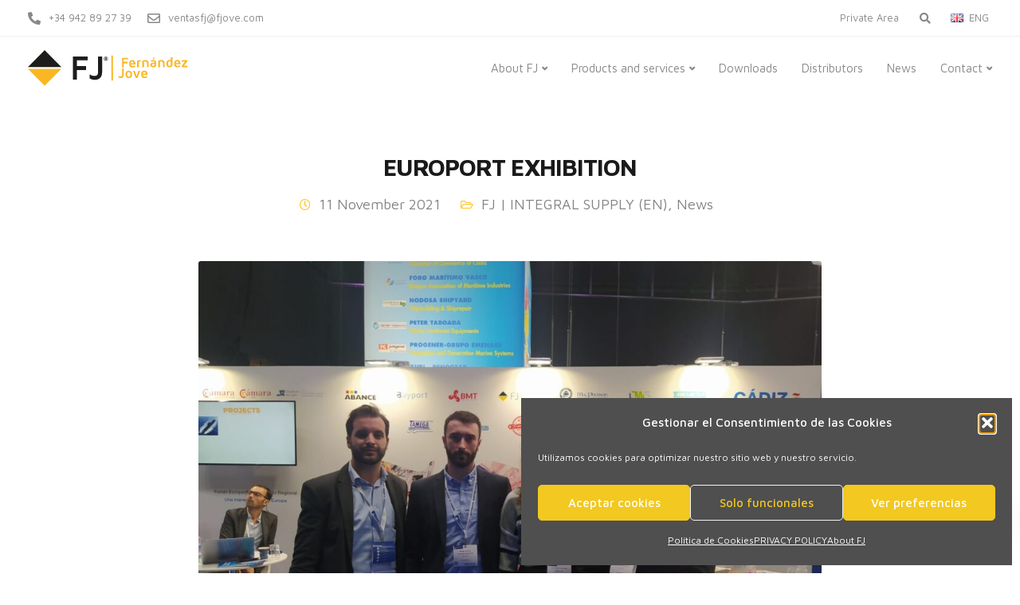

--- FILE ---
content_type: text/html; charset=UTF-8
request_url: https://fernandezjove.com/europort-exhibition-2/
body_size: 25514
content:

<!DOCTYPE html>
<html lang="en-GB" prefix="og: https://ogp.me/ns#">
   <head>
      <meta charset="UTF-8">
      <meta name="viewport" content="width=device-width, initial-scale=1">
      <link rel="profile" href="https://gmpg.org/xfn/11">
      <link rel="pingback" href="https://fernandezjove.com/xmlrpc.php" />
      	<style>img:is([sizes="auto" i], [sizes^="auto," i]) { contain-intrinsic-size: 3000px 1500px }</style>
	<link rel="alternate" href="https://fernandezjove.com/europort-exhibition/" hreflang="es" />
<link rel="alternate" href="https://fernandezjove.com/europort-exhibition-2/" hreflang="en" />

<!-- Search Engine Optimization by Rank Math PRO - https://rankmath.com/ -->
<title>EUROPORT EXHIBITION | FJ | Fernández Jove</title>
<meta name="description" content="Fernandez Jove | Integral Supply, has been a beneficiary of the European Regional Development Fund whose objective is to achieve a more competitive business"/>
<meta name="robots" content="follow, index, max-snippet:-1, max-video-preview:-1, max-image-preview:large"/>
<link rel="canonical" href="https://fernandezjove.com/europort-exhibition-2/" />
<meta property="og:locale" content="en_GB" />
<meta property="og:type" content="article" />
<meta property="og:title" content="EUROPORT EXHIBITION | FJ | Fernández Jove" />
<meta property="og:description" content="Fernandez Jove | Integral Supply, has been a beneficiary of the European Regional Development Fund whose objective is to achieve a more competitive business" />
<meta property="og:url" content="https://fernandezjove.com/europort-exhibition-2/" />
<meta property="og:site_name" content="FJ | Fernández Jove" />
<meta property="article:section" content="FJ | INTEGRAL SUPPLY (EN)" />
<meta property="og:updated_time" content="2022-01-25T10:51:53+00:00" />
<meta property="og:image" content="https://fernandezjove.com/wp-content/uploads/2021/11/3611b672-ccc5-4e20-9ac7-0c389186d3d4-1.jpg" />
<meta property="og:image:secure_url" content="https://fernandezjove.com/wp-content/uploads/2021/11/3611b672-ccc5-4e20-9ac7-0c389186d3d4-1.jpg" />
<meta property="og:image:width" content="1600" />
<meta property="og:image:height" content="1200" />
<meta property="og:image:alt" content="EUROPORT EXHIBITION" />
<meta property="og:image:type" content="image/jpeg" />
<meta property="article:published_time" content="2021-11-11T15:14:45+00:00" />
<meta property="article:modified_time" content="2022-01-25T10:51:53+00:00" />
<meta name="twitter:card" content="summary_large_image" />
<meta name="twitter:title" content="EUROPORT EXHIBITION | FJ | Fernández Jove" />
<meta name="twitter:description" content="Fernandez Jove | Integral Supply, has been a beneficiary of the European Regional Development Fund whose objective is to achieve a more competitive business" />
<meta name="twitter:image" content="https://fernandezjove.com/wp-content/uploads/2021/11/3611b672-ccc5-4e20-9ac7-0c389186d3d4-1.jpg" />
<meta name="twitter:label1" content="Written by" />
<meta name="twitter:data1" content="Ana Amor" />
<meta name="twitter:label2" content="Time to read" />
<meta name="twitter:data2" content="Less than a minute" />
<script type="application/ld+json" class="rank-math-schema-pro">{"@context":"https://schema.org","@graph":[{"@type":"Organization","@id":"https://fernandezjove.com/#organization","name":"FJ | Fern\u00e1ndez Jove","url":"https://fernandezjove.com","logo":{"@type":"ImageObject","@id":"https://fernandezjove.com/#logo","url":"https://fernandezjove.com/wp-content/uploads/2024/07/FJ_Fernandez-Jove_version_2024.svg","contentUrl":"https://fernandezjove.com/wp-content/uploads/2024/07/FJ_Fernandez-Jove_version_2024.svg","caption":"FJ | Fern\u00e1ndez Jove","inLanguage":"en-GB","width":"","height":""},"description":"Somos una empresa fundada en 1972 con m\u00e1s de 50 a\u00f1os de experiencia. Ofrecemos soluciones llave en mano en monitorizaci\u00f3n y control remoto de v\u00e1lvulas, integraci\u00f3n de equipamiento modular, sistemas hidr\u00e1ulicos y neum\u00e1ticos completos, adem\u00e1s de soporte durante todo el ciclo de vida. Somos distribuidores oficiales de las marcas SAVAL de v\u00e1lvulas y Hawke Transit System, garantizando calidad y confiabilidad en cada proyecto."},{"@type":"WebSite","@id":"https://fernandezjove.com/#website","url":"https://fernandezjove.com","name":"FJ | Fern\u00e1ndez Jove","alternateName":"FJ","publisher":{"@id":"https://fernandezjove.com/#organization"},"inLanguage":"en-GB"},{"@type":"ImageObject","@id":"https://fernandezjove.com/wp-content/uploads/2021/11/3611b672-ccc5-4e20-9ac7-0c389186d3d4-1.jpg","url":"https://fernandezjove.com/wp-content/uploads/2021/11/3611b672-ccc5-4e20-9ac7-0c389186d3d4-1.jpg","width":"1600","height":"1200","inLanguage":"en-GB"},{"@type":"WebPage","@id":"https://fernandezjove.com/europort-exhibition-2/#webpage","url":"https://fernandezjove.com/europort-exhibition-2/","name":"EUROPORT EXHIBITION | FJ | Fern\u00e1ndez Jove","datePublished":"2021-11-11T15:14:45+00:00","dateModified":"2022-01-25T10:51:53+00:00","isPartOf":{"@id":"https://fernandezjove.com/#website"},"primaryImageOfPage":{"@id":"https://fernandezjove.com/wp-content/uploads/2021/11/3611b672-ccc5-4e20-9ac7-0c389186d3d4-1.jpg"},"inLanguage":"en-GB"},{"@type":"Person","@id":"https://fernandezjove.com/europort-exhibition-2/#author","name":"Ana Amor","image":{"@type":"ImageObject","@id":"https://secure.gravatar.com/avatar/3017abfe01628b193fc667622e716b79d754ec5150fa0cd08d3b6655c09d06cd?s=96&amp;d=mm&amp;r=g","url":"https://secure.gravatar.com/avatar/3017abfe01628b193fc667622e716b79d754ec5150fa0cd08d3b6655c09d06cd?s=96&amp;d=mm&amp;r=g","caption":"Ana Amor","inLanguage":"en-GB"},"worksFor":{"@id":"https://fernandezjove.com/#organization"}},{"@type":"BlogPosting","headline":"EUROPORT EXHIBITION | FJ | Fern\u00e1ndez Jove","datePublished":"2021-11-11T15:14:45+00:00","dateModified":"2022-01-25T10:51:53+00:00","author":{"@id":"https://fernandezjove.com/europort-exhibition-2/#author","name":"Ana Amor"},"publisher":{"@id":"https://fernandezjove.com/#organization"},"description":"Fernandez Jove | Integral Supply, has been a beneficiary of the European Regional Development Fund whose objective is to achieve a more competitive business","name":"EUROPORT EXHIBITION | FJ | Fern\u00e1ndez Jove","@id":"https://fernandezjove.com/europort-exhibition-2/#richSnippet","isPartOf":{"@id":"https://fernandezjove.com/europort-exhibition-2/#webpage"},"image":{"@id":"https://fernandezjove.com/wp-content/uploads/2021/11/3611b672-ccc5-4e20-9ac7-0c389186d3d4-1.jpg"},"inLanguage":"en-GB","mainEntityOfPage":{"@id":"https://fernandezjove.com/europort-exhibition-2/#webpage"}}]}</script>
<!-- /Rank Math WordPress SEO plugin -->

<link rel='dns-prefetch' href='//fonts.googleapis.com' />
<link rel='preconnect' href='https://fonts.gstatic.com' crossorigin />
<link rel="alternate" type="application/rss+xml" title="FJ | Fernández Jove &raquo; Feed" href="https://fernandezjove.com/en/feed/" />
<link rel="alternate" type="application/rss+xml" title="FJ | Fernández Jove &raquo; Comments Feed" href="https://fernandezjove.com/en/comments/feed/" />
<script type="text/javascript">
/* <![CDATA[ */
window._wpemojiSettings = {"baseUrl":"https:\/\/s.w.org\/images\/core\/emoji\/16.0.1\/72x72\/","ext":".png","svgUrl":"https:\/\/s.w.org\/images\/core\/emoji\/16.0.1\/svg\/","svgExt":".svg","source":{"concatemoji":"https:\/\/fernandezjove.com\/wp-includes\/js\/wp-emoji-release.min.js?ver=aa121b444949fefb4965922ccafe7a76"}};
/*! This file is auto-generated */
!function(s,n){var o,i,e;function c(e){try{var t={supportTests:e,timestamp:(new Date).valueOf()};sessionStorage.setItem(o,JSON.stringify(t))}catch(e){}}function p(e,t,n){e.clearRect(0,0,e.canvas.width,e.canvas.height),e.fillText(t,0,0);var t=new Uint32Array(e.getImageData(0,0,e.canvas.width,e.canvas.height).data),a=(e.clearRect(0,0,e.canvas.width,e.canvas.height),e.fillText(n,0,0),new Uint32Array(e.getImageData(0,0,e.canvas.width,e.canvas.height).data));return t.every(function(e,t){return e===a[t]})}function u(e,t){e.clearRect(0,0,e.canvas.width,e.canvas.height),e.fillText(t,0,0);for(var n=e.getImageData(16,16,1,1),a=0;a<n.data.length;a++)if(0!==n.data[a])return!1;return!0}function f(e,t,n,a){switch(t){case"flag":return n(e,"\ud83c\udff3\ufe0f\u200d\u26a7\ufe0f","\ud83c\udff3\ufe0f\u200b\u26a7\ufe0f")?!1:!n(e,"\ud83c\udde8\ud83c\uddf6","\ud83c\udde8\u200b\ud83c\uddf6")&&!n(e,"\ud83c\udff4\udb40\udc67\udb40\udc62\udb40\udc65\udb40\udc6e\udb40\udc67\udb40\udc7f","\ud83c\udff4\u200b\udb40\udc67\u200b\udb40\udc62\u200b\udb40\udc65\u200b\udb40\udc6e\u200b\udb40\udc67\u200b\udb40\udc7f");case"emoji":return!a(e,"\ud83e\udedf")}return!1}function g(e,t,n,a){var r="undefined"!=typeof WorkerGlobalScope&&self instanceof WorkerGlobalScope?new OffscreenCanvas(300,150):s.createElement("canvas"),o=r.getContext("2d",{willReadFrequently:!0}),i=(o.textBaseline="top",o.font="600 32px Arial",{});return e.forEach(function(e){i[e]=t(o,e,n,a)}),i}function t(e){var t=s.createElement("script");t.src=e,t.defer=!0,s.head.appendChild(t)}"undefined"!=typeof Promise&&(o="wpEmojiSettingsSupports",i=["flag","emoji"],n.supports={everything:!0,everythingExceptFlag:!0},e=new Promise(function(e){s.addEventListener("DOMContentLoaded",e,{once:!0})}),new Promise(function(t){var n=function(){try{var e=JSON.parse(sessionStorage.getItem(o));if("object"==typeof e&&"number"==typeof e.timestamp&&(new Date).valueOf()<e.timestamp+604800&&"object"==typeof e.supportTests)return e.supportTests}catch(e){}return null}();if(!n){if("undefined"!=typeof Worker&&"undefined"!=typeof OffscreenCanvas&&"undefined"!=typeof URL&&URL.createObjectURL&&"undefined"!=typeof Blob)try{var e="postMessage("+g.toString()+"("+[JSON.stringify(i),f.toString(),p.toString(),u.toString()].join(",")+"));",a=new Blob([e],{type:"text/javascript"}),r=new Worker(URL.createObjectURL(a),{name:"wpTestEmojiSupports"});return void(r.onmessage=function(e){c(n=e.data),r.terminate(),t(n)})}catch(e){}c(n=g(i,f,p,u))}t(n)}).then(function(e){for(var t in e)n.supports[t]=e[t],n.supports.everything=n.supports.everything&&n.supports[t],"flag"!==t&&(n.supports.everythingExceptFlag=n.supports.everythingExceptFlag&&n.supports[t]);n.supports.everythingExceptFlag=n.supports.everythingExceptFlag&&!n.supports.flag,n.DOMReady=!1,n.readyCallback=function(){n.DOMReady=!0}}).then(function(){return e}).then(function(){var e;n.supports.everything||(n.readyCallback(),(e=n.source||{}).concatemoji?t(e.concatemoji):e.wpemoji&&e.twemoji&&(t(e.twemoji),t(e.wpemoji)))}))}((window,document),window._wpemojiSettings);
/* ]]> */
</script>

<style id='wp-emoji-styles-inline-css' type='text/css'>

	img.wp-smiley, img.emoji {
		display: inline !important;
		border: none !important;
		box-shadow: none !important;
		height: 1em !important;
		width: 1em !important;
		margin: 0 0.07em !important;
		vertical-align: -0.1em !important;
		background: none !important;
		padding: 0 !important;
	}
</style>
<link rel='stylesheet' id='wp-block-library-css' href='https://fernandezjove.com/wp-includes/css/dist/block-library/style.min.css?ver=aa121b444949fefb4965922ccafe7a76' type='text/css' media='all' />
<style id='classic-theme-styles-inline-css' type='text/css'>
/*! This file is auto-generated */
.wp-block-button__link{color:#fff;background-color:#32373c;border-radius:9999px;box-shadow:none;text-decoration:none;padding:calc(.667em + 2px) calc(1.333em + 2px);font-size:1.125em}.wp-block-file__button{background:#32373c;color:#fff;text-decoration:none}
</style>
<style id='global-styles-inline-css' type='text/css'>
:root{--wp--preset--aspect-ratio--square: 1;--wp--preset--aspect-ratio--4-3: 4/3;--wp--preset--aspect-ratio--3-4: 3/4;--wp--preset--aspect-ratio--3-2: 3/2;--wp--preset--aspect-ratio--2-3: 2/3;--wp--preset--aspect-ratio--16-9: 16/9;--wp--preset--aspect-ratio--9-16: 9/16;--wp--preset--color--black: #000000;--wp--preset--color--cyan-bluish-gray: #abb8c3;--wp--preset--color--white: #ffffff;--wp--preset--color--pale-pink: #f78da7;--wp--preset--color--vivid-red: #cf2e2e;--wp--preset--color--luminous-vivid-orange: #ff6900;--wp--preset--color--luminous-vivid-amber: #fcb900;--wp--preset--color--light-green-cyan: #7bdcb5;--wp--preset--color--vivid-green-cyan: #00d084;--wp--preset--color--pale-cyan-blue: #8ed1fc;--wp--preset--color--vivid-cyan-blue: #0693e3;--wp--preset--color--vivid-purple: #9b51e0;--wp--preset--gradient--vivid-cyan-blue-to-vivid-purple: linear-gradient(135deg,rgba(6,147,227,1) 0%,rgb(155,81,224) 100%);--wp--preset--gradient--light-green-cyan-to-vivid-green-cyan: linear-gradient(135deg,rgb(122,220,180) 0%,rgb(0,208,130) 100%);--wp--preset--gradient--luminous-vivid-amber-to-luminous-vivid-orange: linear-gradient(135deg,rgba(252,185,0,1) 0%,rgba(255,105,0,1) 100%);--wp--preset--gradient--luminous-vivid-orange-to-vivid-red: linear-gradient(135deg,rgba(255,105,0,1) 0%,rgb(207,46,46) 100%);--wp--preset--gradient--very-light-gray-to-cyan-bluish-gray: linear-gradient(135deg,rgb(238,238,238) 0%,rgb(169,184,195) 100%);--wp--preset--gradient--cool-to-warm-spectrum: linear-gradient(135deg,rgb(74,234,220) 0%,rgb(151,120,209) 20%,rgb(207,42,186) 40%,rgb(238,44,130) 60%,rgb(251,105,98) 80%,rgb(254,248,76) 100%);--wp--preset--gradient--blush-light-purple: linear-gradient(135deg,rgb(255,206,236) 0%,rgb(152,150,240) 100%);--wp--preset--gradient--blush-bordeaux: linear-gradient(135deg,rgb(254,205,165) 0%,rgb(254,45,45) 50%,rgb(107,0,62) 100%);--wp--preset--gradient--luminous-dusk: linear-gradient(135deg,rgb(255,203,112) 0%,rgb(199,81,192) 50%,rgb(65,88,208) 100%);--wp--preset--gradient--pale-ocean: linear-gradient(135deg,rgb(255,245,203) 0%,rgb(182,227,212) 50%,rgb(51,167,181) 100%);--wp--preset--gradient--electric-grass: linear-gradient(135deg,rgb(202,248,128) 0%,rgb(113,206,126) 100%);--wp--preset--gradient--midnight: linear-gradient(135deg,rgb(2,3,129) 0%,rgb(40,116,252) 100%);--wp--preset--font-size--small: 13px;--wp--preset--font-size--medium: 20px;--wp--preset--font-size--large: 36px;--wp--preset--font-size--x-large: 42px;--wp--preset--spacing--20: 0.44rem;--wp--preset--spacing--30: 0.67rem;--wp--preset--spacing--40: 1rem;--wp--preset--spacing--50: 1.5rem;--wp--preset--spacing--60: 2.25rem;--wp--preset--spacing--70: 3.38rem;--wp--preset--spacing--80: 5.06rem;--wp--preset--shadow--natural: 6px 6px 9px rgba(0, 0, 0, 0.2);--wp--preset--shadow--deep: 12px 12px 50px rgba(0, 0, 0, 0.4);--wp--preset--shadow--sharp: 6px 6px 0px rgba(0, 0, 0, 0.2);--wp--preset--shadow--outlined: 6px 6px 0px -3px rgba(255, 255, 255, 1), 6px 6px rgba(0, 0, 0, 1);--wp--preset--shadow--crisp: 6px 6px 0px rgba(0, 0, 0, 1);}:where(.is-layout-flex){gap: 0.5em;}:where(.is-layout-grid){gap: 0.5em;}body .is-layout-flex{display: flex;}.is-layout-flex{flex-wrap: wrap;align-items: center;}.is-layout-flex > :is(*, div){margin: 0;}body .is-layout-grid{display: grid;}.is-layout-grid > :is(*, div){margin: 0;}:where(.wp-block-columns.is-layout-flex){gap: 2em;}:where(.wp-block-columns.is-layout-grid){gap: 2em;}:where(.wp-block-post-template.is-layout-flex){gap: 1.25em;}:where(.wp-block-post-template.is-layout-grid){gap: 1.25em;}.has-black-color{color: var(--wp--preset--color--black) !important;}.has-cyan-bluish-gray-color{color: var(--wp--preset--color--cyan-bluish-gray) !important;}.has-white-color{color: var(--wp--preset--color--white) !important;}.has-pale-pink-color{color: var(--wp--preset--color--pale-pink) !important;}.has-vivid-red-color{color: var(--wp--preset--color--vivid-red) !important;}.has-luminous-vivid-orange-color{color: var(--wp--preset--color--luminous-vivid-orange) !important;}.has-luminous-vivid-amber-color{color: var(--wp--preset--color--luminous-vivid-amber) !important;}.has-light-green-cyan-color{color: var(--wp--preset--color--light-green-cyan) !important;}.has-vivid-green-cyan-color{color: var(--wp--preset--color--vivid-green-cyan) !important;}.has-pale-cyan-blue-color{color: var(--wp--preset--color--pale-cyan-blue) !important;}.has-vivid-cyan-blue-color{color: var(--wp--preset--color--vivid-cyan-blue) !important;}.has-vivid-purple-color{color: var(--wp--preset--color--vivid-purple) !important;}.has-black-background-color{background-color: var(--wp--preset--color--black) !important;}.has-cyan-bluish-gray-background-color{background-color: var(--wp--preset--color--cyan-bluish-gray) !important;}.has-white-background-color{background-color: var(--wp--preset--color--white) !important;}.has-pale-pink-background-color{background-color: var(--wp--preset--color--pale-pink) !important;}.has-vivid-red-background-color{background-color: var(--wp--preset--color--vivid-red) !important;}.has-luminous-vivid-orange-background-color{background-color: var(--wp--preset--color--luminous-vivid-orange) !important;}.has-luminous-vivid-amber-background-color{background-color: var(--wp--preset--color--luminous-vivid-amber) !important;}.has-light-green-cyan-background-color{background-color: var(--wp--preset--color--light-green-cyan) !important;}.has-vivid-green-cyan-background-color{background-color: var(--wp--preset--color--vivid-green-cyan) !important;}.has-pale-cyan-blue-background-color{background-color: var(--wp--preset--color--pale-cyan-blue) !important;}.has-vivid-cyan-blue-background-color{background-color: var(--wp--preset--color--vivid-cyan-blue) !important;}.has-vivid-purple-background-color{background-color: var(--wp--preset--color--vivid-purple) !important;}.has-black-border-color{border-color: var(--wp--preset--color--black) !important;}.has-cyan-bluish-gray-border-color{border-color: var(--wp--preset--color--cyan-bluish-gray) !important;}.has-white-border-color{border-color: var(--wp--preset--color--white) !important;}.has-pale-pink-border-color{border-color: var(--wp--preset--color--pale-pink) !important;}.has-vivid-red-border-color{border-color: var(--wp--preset--color--vivid-red) !important;}.has-luminous-vivid-orange-border-color{border-color: var(--wp--preset--color--luminous-vivid-orange) !important;}.has-luminous-vivid-amber-border-color{border-color: var(--wp--preset--color--luminous-vivid-amber) !important;}.has-light-green-cyan-border-color{border-color: var(--wp--preset--color--light-green-cyan) !important;}.has-vivid-green-cyan-border-color{border-color: var(--wp--preset--color--vivid-green-cyan) !important;}.has-pale-cyan-blue-border-color{border-color: var(--wp--preset--color--pale-cyan-blue) !important;}.has-vivid-cyan-blue-border-color{border-color: var(--wp--preset--color--vivid-cyan-blue) !important;}.has-vivid-purple-border-color{border-color: var(--wp--preset--color--vivid-purple) !important;}.has-vivid-cyan-blue-to-vivid-purple-gradient-background{background: var(--wp--preset--gradient--vivid-cyan-blue-to-vivid-purple) !important;}.has-light-green-cyan-to-vivid-green-cyan-gradient-background{background: var(--wp--preset--gradient--light-green-cyan-to-vivid-green-cyan) !important;}.has-luminous-vivid-amber-to-luminous-vivid-orange-gradient-background{background: var(--wp--preset--gradient--luminous-vivid-amber-to-luminous-vivid-orange) !important;}.has-luminous-vivid-orange-to-vivid-red-gradient-background{background: var(--wp--preset--gradient--luminous-vivid-orange-to-vivid-red) !important;}.has-very-light-gray-to-cyan-bluish-gray-gradient-background{background: var(--wp--preset--gradient--very-light-gray-to-cyan-bluish-gray) !important;}.has-cool-to-warm-spectrum-gradient-background{background: var(--wp--preset--gradient--cool-to-warm-spectrum) !important;}.has-blush-light-purple-gradient-background{background: var(--wp--preset--gradient--blush-light-purple) !important;}.has-blush-bordeaux-gradient-background{background: var(--wp--preset--gradient--blush-bordeaux) !important;}.has-luminous-dusk-gradient-background{background: var(--wp--preset--gradient--luminous-dusk) !important;}.has-pale-ocean-gradient-background{background: var(--wp--preset--gradient--pale-ocean) !important;}.has-electric-grass-gradient-background{background: var(--wp--preset--gradient--electric-grass) !important;}.has-midnight-gradient-background{background: var(--wp--preset--gradient--midnight) !important;}.has-small-font-size{font-size: var(--wp--preset--font-size--small) !important;}.has-medium-font-size{font-size: var(--wp--preset--font-size--medium) !important;}.has-large-font-size{font-size: var(--wp--preset--font-size--large) !important;}.has-x-large-font-size{font-size: var(--wp--preset--font-size--x-large) !important;}
:where(.wp-block-post-template.is-layout-flex){gap: 1.25em;}:where(.wp-block-post-template.is-layout-grid){gap: 1.25em;}
:where(.wp-block-columns.is-layout-flex){gap: 2em;}:where(.wp-block-columns.is-layout-grid){gap: 2em;}
:root :where(.wp-block-pullquote){font-size: 1.5em;line-height: 1.6;}
</style>
<link rel='stylesheet' id='contact-form-7-css' href='https://fernandezjove.com/wp-content/plugins/contact-form-7/includes/css/styles.css?ver=6.1.1' type='text/css' media='all' />
<link rel='stylesheet' id='bootstrap-css' href='https://fernandezjove.com/wp-content/themes/ekko/core/assets/css/bootstrap.min.css?ver=2.7' type='text/css' media='all' />
<link rel='stylesheet' id='keydesign-style-css' href='https://fernandezjove.com/wp-content/themes/ekko/style.css?ver=2.7' type='text/css' media='all' />
<link rel='stylesheet' id='kd-addon-style-css' href='https://fernandezjove.com/wp-content/plugins/keydesign-addon/assets/css/kd_vc_front.css?ver=aa121b444949fefb4965922ccafe7a76' type='text/css' media='all' />
<style id='kd-addon-style-inline-css' type='text/css'>
html:before {width: 100%;height: 100%;content:'';position:fixed;top: 0;left: 0;background-repeat: no-repeat;background-position: center;background-image: url("https://fernandezjove.com/wp-content/uploads/2020/03/cropped-favicon.png");}html:before {background-size: 70px;}.tt_button.second-style .iconita,#single-page #comments input[type="submit"]:hover,.tt_button.tt_secondary_button,.tt_button.tt_secondary_button .iconita,.team-carousel .owl-item .team-member.design-creative .team-socials a,.format-quote .entry-wrapper:before,.blog-single-title a:hover,.upper-footer i:hover,.wpb-js-composer .vc_tta-container .vc_tta-tabs.vc_tta-tabs-position-left .vc_tta-tab a:hover,.wpb-js-composer .vc_tta-container .vc_tta-tabs.vc_tta-tabs-position-left .vc_tta-tab.vc_active a,.wpb-js-composer .vc_tta-container .vc_tta-tabs.vc_tta-tabs-position-right .vc_tta-tab a:hover,.wpb-js-composer .vc_tta-container .vc_tta-tabs.vc_tta-tabs-position-right .vc_tta-tab.vc_active a,footer.underline-effect .textwidget a:hover,.kd-price-block .pb-price,.team-member.design-classic .kd-team-contact a:hover,#commentform #submit:hover,.kd-panel-subtitle ul>li:before,.kd-panel-subtitle ol>li:before,.tab-text-container ul>li:before,.side-content-text ul>li:before,.wpb_text_column ul>li:before,.modal-content-contact .redux-social-media-list i:hover,.related-content .portfolio .post-link:hover,.related-content .portfolio h5 a:hover,#posts-content .post-link:hover,.team-member.design-classic .team-socials .fab,.vc_grid-item-mini .blog-detailed-grid .vc_gitem-post-data.vc_gitem-post-data-source-post_date p:before,.vc_grid-item-mini .blog-detailed-grid .vc_gitem-post-data.vc_gitem-post-data-source-post_date div:before,#posts-content.blog-detailed-grid .entry-meta a:hover,.woocommerce div.product .woocommerce-tabs ul.tabs li.active a,.woocommerce div.product .woocommerce-tabs ul.tabs li a:hover,.large-counter .kd_counter_units,.footer_widget .redux-social-media-list i,.woocommerce ul.products li.product .categories a:hover,#single-page .bbp-login-form .user-submit:hover,.woocommerce-page ul.products li.product.woo-minimal-style .button,.woocommerce-page ul.products li.product.woo-minimal-style .added_to_cart,.menubar #main-menu .navbar-nav .mega-menu.menu-item-has-children .dropdown:hover > a,.key-icon-box .ib-link a,.footer-bar .footer-nav-menu ul li a:hover,#popup-modal .close:hover,body.maintenance-mode .container h2,.wpb-js-composer .vc_tta-container .vc_tta.vc_tta-style-classic.vc_tta-tabs-position-top .vc_tta-tabs-container .vc_tta-tabs-list li.vc_active a,.wpb-js-composer .vc_tta-container .vc_tta.vc_tta-style-classic.vc_tta-tabs-position-top .vc_tta-tabs-container .vc_tta-tabs-list li a:hover,blockquote:before,.feature-sections-wrapper .feature-sections-tabs .nav-tabs a:hover i,.feature-sections-wrapper .feature-sections-tabs .nav-tabs li.active a i,.woocommerce nav.woocommerce-pagination ul li a:hover,.port-prev.tt_button,.port-next.tt_button,.upper-footer .socials-widget a:hover .fa,.woocommerce .woocommerce-form-login .button:hover,.footer_widget ul a:hover,.side-content-text ul li:before,span.bbp-admin-links a:hover,#bbpress-forums #bbp-single-user-details #bbp-user-navigation a:hover,.vc_grid-item-mini .vc_gitem-post-data.vc_gitem-post-data-source-post_date div:before,.vc_grid-item-mini .vc_gitem-post-data.vc_gitem-post-data-source-post_author a:before,.vc_grid-item-mini .blog-detailed-grid .vc_btn3-container:hover a,.feature-sections-wrapper .feature-sections-tabs .nav-tabs a:hover,.topbar-lang-switcher ul li a:hover span,.feature-sections-wrapper .feature-sections-tabs .nav-tabs li.active a,div.bbp-breadcrumb a:hover,#bbpress-forums div.bbp-topic-author a.bbp-author-name,#bbpress-forums div.bbp-reply-author a.bbp-author-name,.kd_pie_chart .kd-piechart-icon,.row .vc_toggle_size_md.vc_toggle_simple .vc_toggle_title:hover h4,.row .vc_toggle_size_md.vc_toggle_default .vc_toggle_title:hover h4,.woocommerce .checkout_coupon .button:hover:hover,.woocommerce-page #payment #place_order:hover,.team-member.design-minimal .team-socials a,.woocommerce-cart #single-page table.cart .button:hover,.woocommerce-cart #single-page table.cart .actions .button:hover,.wpb-js-composer .vc_tta-container .vc_tta-color-white.vc_tta-style-modern .vc_tta-tab.vc_active a,.team-member.design-two:hover .team-socials .fab:hover,.team-member.design-two .team-socials .fab:hover,#single-page .return-to-shop a:hover,.woocommerce-error a,.woocommerce-info a,.woocommerce-message a,.woocommerce-cart .wc-proceed-to-checkout a.checkout-button:hover,.navbar-nav li.dropdown:hover .dropdown-menu:hover li a:hover,.woocommerce ul.products li.product h2:hover,.keydesign-cart .buttons .btn,.woocommerce .keydesign-cart .buttons .btn,.woocommerce #payment #place_order:hover,.woocommerce-page #payment #place_order:hover,.portfolio-meta.share-meta .fa:hover,.woocommerce-account #single-page .woocommerce-Button:hover,.woocommerce #respond input#submit:hover,.woocommerce-page ul.products li.product.woo-minimal-style .button:hover,.woocommerce-page ul.products li.product.woo-minimal-style .added_to_cart:hover,.blog_widget ul li a:hover,#posts-content .entry-meta a:hover,.woocommerce a.button:hover,.keydesign-cart:hover .cart-icon,#comments input[type="submit"],.search-submit:hover,.blog-single-content .tags a,.lower-footer a:hover,#posts-content .post .blog-single-title a:hover,#posts-content.blog-minimal-list .blog-single-title a:hover,#posts-content.blog-img-left-list .blog-single-title a:hover,.socials-widget a:hover .fa,.socials-widget a:hover,#customizer .ekko-tooltip,.footer_widget .menu li a:hover,.row .vc_toggle_size_md.vc_toggle_simple .vc_toggle_title:hover h4,#single-page .single-page-content .widget ul li a:hover,#comments .reply a:hover,#comments .comment-meta a:hover,#kd-slider .secondary_slider,#single-page .single-page-content .widget ul li.current-menu-item a,.team-socials .fa:hover,#posts-content .post .tt_button:hover .fa,#posts-content .post .tt_button:hover,.topbar-socials a:hover .fa,.pricing .pricing-price,.pricing-table .tt_button,.topbar-phone .iconsmind-Telephone ,.topbar-email .iconsmind-Mail,.modal-content-contact .key-icon-box .service-heading a:hover,.pricing-table.active .tt_button:hover,.footer-business-content a:hover,.vc_grid-item-mini .vc_gitem-zone .vc_btn3.vc_btn3-style-custom,.star-rating span,.es-accordion .es-heading h4 a:hover,.keydesign-cart ul.product_list_widget .cart-item:hover,.woocommerce .keydesign-cart ul.product_list_widget .cart-item:hover,#customizer .options a:hover i,.woocommerce .price_slider_wrapper .price_slider_amount .button,#customizer .options a:hover,#single-page input[type="submit"]:hover,#posts-content .post input[type="submit"]:hover,.active .pricing-option i,#comments .reply a:hover,.meta-content .tags a:hover,.navigation.pagination .next,.woocommerce-cart#single-page table.cart .product-name a:hover,.navigation.pagination .prev,.product_meta a:hover,.tags a:hover,.tagcloud a:hover,.tt_button.second-style,.lower-footer .pull-right a:hover,.woocommerce-review-link:hover,.section .wpcf7-mail-sent-ok,.blog-header-form .wpcf7-mail-sent-ok,.upper-footer .modal-menu-item,.video-socials a:hover .fa,.kd_pie_chart .pc-link a:hover,.vc_grid-item-mini .vc_gitem_row .vc_gitem-col h4:hover,.fa,.far,.fas,.fab,.wpcf7 .wpcf7-submit:hover,.contact .wpcf7-response-output,.video-bg .secondary-button:hover,#headerbg li a.active,#headerbg li a.active:hover,.footer-nav a:hover ,.wpb_wrapper .menu a:hover ,.text-danger,.blog_widget ul li a:before,.pricing i,.content-area .vc_grid .vc_gitem-zone-c .vc_general,code,#single-page .single-page-content ul li:before,.subscribe-form header .wpcf7-submit,#posts-content .page-content ul li:before,.chart-content .nc-icon-outline,.chart,.row .vc_custom_heading a:hover,.secondary-button-inverse,.primary-button.button-inverse:hover,.primary-button,a,.kd-process-steps .pss-step-number span,.navbar-default .navbar-nav > .active > a,.pss-link a:hover,.kd_number_string,.featured_content_parent .active-elem h4,.contact-map-container .toggle-map:hover .fa,.contact-map-container .toggle-map:hover,.testimonials.slider .tt-container:before,.tt_button:hover,div.wpforms-container-full .wpforms-form input[type=submit]:hover,div.wpforms-container-full .wpforms-form button[type=submit]:hover,.nc-icon-outline,.phb-simple-link:hover,.content-area .vc_grid-item-mini:hover .vc_gitem-zone-c .vc_gitem_row .vc_gitem-col h4,.woocommerce ul.products li.product h3:hover,.wpb_text_column ol>li:before,.wpb_text_column ul>li:before,.key-icon-box .ib-link a:hover,.features-tabs .tab-controls li a:hover,.features-tabs.tab-img-fullwidth li.active a,.wp-block-button .wp-block-button__link:hover,.wp-block-archives li a:hover,.wp-block-categories.wp-block-categories-list li a:hover,.cb-container .cb-img-area i,.kd-counter-icon i,.features-tabs .tab-controls li i,.key-icon-box i,.business-info-wrapper .toggle-map-info,.process-icon i,.kd-progress-icon i,.side-content-wrapper i.section-icon {color: #FFC72C;}.navbar.navbar-default.navbar-shrink .menubar .navbar-nav .active > a,.navbar.navbar-default .menubar .navbar-nav .active > a {color: #FFC72C!important;}.play-btn-primary-color .play-video:hover,.play-btn-primary-color .play-video,.play-btn-primary-color.play-video:hover,.play-btn-primary-color.play-video,.search .search-form .search-field,.feature-sections-wrapper .feature-sections-tabs .nav-tabs li.active a,.blog_widget .woocommerce-product-search .search-field,.features-tabs.tab-img-fullwidth li.active a,.pricing-table.active,.key-icon-box:hover .ib-wrapper,.cb-container:hover,.modal-content-inner .wpcf7-not-valid-tip,.section .wpcf7-mail-sent-ok,.toggle-map-info:hover,.blog-header-form .wpcf7-mail-sent-ok,.blog-header-form .wpcf7-not-valid-tip,.section .wpcf7-not-valid-tip,.kd-side-panel .wpcf7-not-valid-tip,.kd-process-steps.process-checkbox-template .pss-item:before,.kd-process-steps.process-checkbox-template,.kd-separator,.kd-separator .kd-separator-line {border-color: #FFC72C;}.woocommerce .single_variation_wrap button.button.alt.disabled,.video-modal .modal-content .close:hover,#single-page .bbp-login-form .user-submit,.bbpress #user-submit,.gform_wrapper .gform_footer input.button,.gform_wrapper .gform_footer input[type=submit],input[type="button"].ninja-forms-field,.modal-content-inner .wpcf7-submit:hover,.searchform #searchsubmit,#kd-slider,.kd-contact-form.light_background .wpcf7 .wpcf7-submit,.footer-newsletter-form .wpcf7 .wpcf7-submit,.kd_progressbarfill,.phone-wrapper,.wpb_wrapper #loginform .button,.woocommerce input.button,.email-wrapper,.woocommerce ul.products li.product .added_to_cart:hover,.footer-business-info.footer-socials a:hover,.parallax.with-overlay:after,.content-area .vc_grid-filter>.vc_grid-filter-item span:after,.tt_button.tt_secondary_button:hover,.pricing-table .tt_button:hover,.modal-content-inner .wpcf7-not-valid-tip,.kd-side-panel .wpcf7-not-valid-tip,.tt_button.second-style:hover,.pricing-table.active .tt_button,#customizer .screenshot a,.heading-separator,.blog-header-form .wpcf7-not-valid-tip,.section .wpcf7-not-valid-tip,.port-prev.tt_button:hover,.port-next.tt_button:hover,.owl-buttons div:hover,.row .vc_toggle_default .vc_toggle_icon,.row .vc_toggle_default .vc_toggle_icon::after,.row .vc_toggle_default .vc_toggle_icon::before,.woocommerce #respond input#submit,.woocommerce a.button,.upper-footer .modal-menu-item:hover,.contact-map-container .toggle-map,.portfolio-item .portfolio-content,.tt_button,#wrapper .vc_grid-btn-load_more .vc_general,.owl-dot span,.woocommerce a.remove:hover,.pricing .secondary-button.secondary-button-inverse:hover,.with-overlay .parallax-overlay,.secondary-button.secondary-button-inverse:hover,.secondary-button,#kd-slider .bullet-bar.tparrows,.primary-button.button-inverse,#posts-content .post input[type="submit"],.btn-xl,.with-overlay,.vc_grid-item-mini .vc_gitem-zone .vc_btn3.vc_btn3-style-custom:hover,.woocommerce .price_slider_wrapper .ui-slider-horizontal .ui-slider-range,.separator,.woocommerce button.button,.cb-container.cb_main_color:hover,.keydesign-cart .buttons .btn:hover,.woocommerce .keydesign-cart .buttons .btn:hover,.woocommerce ul.products li.product .button:hover,#single-page #comments input[type="submit"]:hover,.contact-map-container .toggle-map:hover,.wpcf7 .wpcf7-submit:hover,.owl-dot span,.features-tabs .tab.active,.pricing-table.DetailedStyle.active .pricing-title .pricing-title-content,.content-area .vc_grid .vc-gitem-zone-height-mode-auto.vc_gitem-zone.vc_gitem-zone-a:before,.row .vc_toggle_simple .vc_toggle_title:hover .vc_toggle_icon::after,.row .vc_toggle_simple .vc_toggle_title:hover .vc_toggle_icon::before,.wpcf7 .wpcf7-submit,.navigation.pagination .next:hover,#single-page .vc_col-sm-3 .wpcf7 .wpcf7-submit,.spinner:before,.toggle-map-info:hover,.content-area .vc_grid .vc_gitem-zone-c .vc_general:hover,.content-area .vc_grid-item-mini .vc_gitem-animate-fadeIn .vc_gitem-zone.vc_gitem-zone-a:before,.keydesign-cart .badge,.tags a:after,.tagcloud a:after,div.wpcf7 .wpcf7-form .ajax-loader,#bbp_search_submit,div.wpforms-container-full .wpforms-form input[type=submit],div.wpforms-container-full .wpforms-form button[type=submit],.comparison-pricing-table .vc_custom_heading.active,.comparison-pricing-table .pricing-row.active,#commentform #submit,footer.underline-effect .textwidget a:after,footer.underline-effect .navbar-footer li a:after,footer.underline-effect .footer_widget .menu li a:after,#main-menu.underline-effect .navbar-nav .mega-menu .dropdown-menu .menu-item a:after,#main-menu.underline-effect .navbar-nav .menu-item .dropdown-menu .menu-item a:after,.kd-process-steps.process-checkbox-template .pss-step-number span:before,.kd-process-steps.process-checkbox-template .pss-step-number:before,.kd-process-steps.process-checkbox-template .pss-item:before,.blog-page-numbers li.active a,.woocommerce nav.woocommerce-pagination ul li span.current,.woocommerce span.onsale,.kd-price-switch input:checked + .price-slider,.team-member.design-classic .kd-team-contact .kd-team-email:before,.team-member.design-classic .kd-team-contact .kd-team-phone:before,.team-member.design-creative .team-image:before,.team-member.design-creative .team-content-hover:before,.testimonials.slider.with-image .tt-content .tt-container,.ib-hover-2.key-icon-box:hover .ib-wrapper,#main-menu.background-dropdown-effect .navbar-nav .menu-item-has-children .dropdown-menu a:hover,.team-member.design-classic .team-socials a:after,.woocommerce .price_slider_wrapper .ui-slider .ui-slider-handle,.navigation.pagination .prev:hover,.kd-panel-phone:after,.kd-panel-email:after,.kd-panel-social-list .redux-social-media-list a:after,footer.underline-effect .footer_widget ul li.cat-item a:after,.play-btn-primary-color .play-video,.wp-block-button__link {background-color: #FFC72C;}#single-page .bbp-login-form .user-submit,#single-page #comments input[type="submit"]:hover,.navigation.pagination .next,.navigation.pagination .prev,.upper-footer .modal-menu-item,.wpcf7 .wpcf7-submit:hover,.tt_button,#wrapper .vc_grid-btn-load_more .vc_general,div.wpforms-container-full .wpforms-form input[type=submit]:hover,div.wpforms-container-full .wpforms-form button[type=submit]:hover,.navigation.pagination .next,.navigation.pagination .prev,.woocommerce ul.products li.product .button:hover,.woocommerce .price_slider_wrapper .ui-slider .ui-slider-handle,.pricing.active,.vc_grid-item-mini .vc_gitem-zone .vc_btn3.vc_btn3-style-custom,.primary-button.button-inverse:hover,.primary-button.button-inverse,.keydesign-cart .buttons .btn,.woocommerce .keydesign-cart .buttons .btn,.wpcf7 .wpcf7-submit,.wpb_wrapper #loginform .button,.owl-buttons div:hover,.woocommerce button.button,.woocommerce a.button,.content-area .vc_grid .vc_gitem-zone-c .vc_general,#commentform #submit,div.wpforms-container-full .wpforms-form input[type=submit],div.wpforms-container-full .wpforms-form button[type=submit],.wp-block-button__link,#posts-content .post input[type="submit"],.woocommerce ul.products li.product .added_to_cart,.woocommerce input.button,.owl-dot.active span,.owl-dot:hover span {border: 2px solid #FFC72C;}div.wpcf7 .wpcf7-form .ajax-loader {border: 5px solid #FFC72C;}.blog_widget .woocommerce-product-search .search-field,.blog_widget .search-form .search-field,.page-404 .tt_button,#wrapper .widget-title,.blockquote-reverse,.testimonials.slider.owl-dot.active span,.tags a:hover,.tagcloud a:hover,.contact-map-container .toggle-map:hover,.navigation.pagination .next:hover,.navigation.pagination .prev:hover,.contact .wpcf7-response-output,.video-bg .secondary-button,#single-page .single-page-content .widget .widgettitle,.image-bg .secondary-button,.contact .wpcf7-form-control-wrap textarea.wpcf7-form-control:focus,.contact .wpcf7-form-control-wrap input.wpcf7-form-control:focus,.team-member-down:hover .triangle,.team-member:hover .triangle,.comparison-pricing-table .vc_custom_heading.active,.comparison-pricing-table .pricing-row.active,.features-tabs .tab.active:after,.tabs-image-left.features-tabs .tab.active:after,.secondary-button-inverse,.kd-process-steps.process-number-template ul li:hover,.wpb-js-composer .vc_tta-container .vc_tta.vc_tta-style-classic.vc_tta-tabs-position-top .vc_tta-tabs-container .vc_tta-tabs-list li.vc_active a,.vc_separator .vc_sep_holder .vc_sep_line {border-color: #FFC72C;}.wpb-js-composer .vc_tta-container .vc_tta-tabs.vc_tta-tabs-position-left .vc_tta-tab.vc_active a,.wpb-js-composer .vc_tta-container .vc_tta-tabs.vc_tta-tabs-position-right .vc_tta-tab.vc_active a,.wpb-js-composer .vc_tta-container .vc_tta-tabs.vc_tta-tabs-position-left .vc_tta-tab.vc_active,.wpb-js-composer .vc_tta-container .vc_tta-tabs.vc_tta-tabs-position-right .vc_tta-tab.vc_active {border-bottom-color: #FFC72C;}.wpb-js-composer .vc_tta-container.vc_tta-tabs.vc_tta-tabs-position-left .vc_tta-tab:before {border-right: 9px solid #FFC72C;}.wpb-js-composer .vc_tta-container .vc_tta.vc_tta-style-classic.vc_tta-tabs-position-top .vc_tta-tabs-container .vc_tta-tabs-list li:before {border-top: 9px solid #FFC72C;}#wrapper .vc_grid-btn-load_more .vc_general:hover,.tt_button.btn_secondary_color.tt_secondary_button:hover,.tt_button.btn_secondary_color,#wrapper.btn-hover-2 .wpcf7 .wpcf7-submit:hover,.btn-hover-2 #commentform #submit:hover,.btn-hover-2 .kd-panel-contact .wpcf7-submit:hover,.play-btn-secondary-color .play-video {background-color: #FFC72C;}.tt_button.btn_secondary_color.tt_secondary_button,.tt_button.btn_secondary_color:hover {color: #FFC72C;}.tt_button.btn_secondary_color {border: 2px solid #FFC72C;}#wrapper .vc_grid-btn-load_more .vc_general:hover,.play-btn-secondary-color .play-video:hover,.play-btn-secondary-color .play-video,.play-btn-secondary-color.play-video:hover,.play-btn-secondary-color.play-video,#wrapper.btn-hover-2 .wpcf7 .wpcf7-submit:hover,.btn-hover-2 #commentform #submit:hover,.btn-hover-2 .kd-panel-contact .wpcf7-submit:hover {border-color: #FFC72C;}h1,h2,h3,h4,h5,.kd_progress_bar .kd_progb_head .kd-progb-title h4,.es-accordion .es-heading h4 a,.wpb-js-composer .vc_tta-color-white.vc_tta-style-modern .vc_tta-tab>a:hover,#comments .fn,#comments .fn a,.portfolio-block h4,.rw-author-details h4,.testimonials.slider .author,.vc_grid-item-mini .vc_gitem_row .vc_gitem-col h4,.team-content h5,.key-icon-box .service-heading,.post a:hover,.kd_pie_chart .kd_pc_title,.kd_pie_chart .pc-link a,.testimonials .tt-content h4,.kd-photobox .phb-content h4,.kd-process-steps .pss-text-area h4,.widget-title,.kd-promobox .prb-content h4,.bp-content h4,.reply-title,.product_meta,.blog-header .section-heading,.tcards-title,.tcards_header .tcards-name,.woocommerce-result-count,.pss-link a,.navbar-default .nav li a,.logged-in .navbar-nav a,.navbar-nav .menu-item a,.woocommerce table.shop_attributes th,.portfolio-block strong,.keydesign-cart .nc-icon-outline-cart,.portfolio-meta.share-meta .fa,.subscribe input[type="submit"],.es-accordion .es-speaker-container .es-speaker-name,.pricing-title,.woocommerce-cart#single-page table.cart .product-name a,.wpb-js-composer .vc_tta-container .vc_tta-color-white.vc_tta-style-modern .vc_tta-tab>a,.rw_rating .rw-title,.group_table .label,.cb-container.cb_transparent_color:hover .cb-heading,.app-gallery .ag-section-desc h4,.single-post .wpb_text_column strong,.owl-buttons div,#single-page .single-page-content .widget ul li a,.modal-content-contact .key-icon-box .service-heading a,.woocommerce-ordering select,.woocommerce div.product .woocommerce-tabs .panel #reply-title,.page-404 .section-subheading,.showcoupon:hover,.pricing-table .pricing-img i,.navbar-default .navbar-nav > li > a:hover,.testimonials.slider.with-image .tt-container h6,.socials-widget a:hover .fa,.socials-widget a:hover,.owl-nav div,#comments label,.author-box-wrapper .author-name h6,.keydesign-cart .empty-cart,.play-video:hover .fa-play,.author-website,.post-link:hover,#comments .reply a:hover,.author-desc-wrapper a:hover,.blog-single-content .tags a:hover,.woocommerce #coupon_code,.woocommerce .quantity .qty,.kd-price-block .pb-content-wrap .pb-pricing-wrap,.blog-single-title a,.topbar-phone a:hover,.topbar-email a:hover,.topbar #menu-topbar-menu li a:hover,.navbar-topbar li a:hover,.fa.toggle-search:hover,.business-info-header i,.tt_secondary_button.tt_third_button:hover,.tt_secondary_button.tt_third_button:hover .fa,.keydesign-cart .subtotal,#single-page p.cart-empty,blockquote cite,.cta-icon i,.pricing .pricing-option strong,.pricing-table.DetailedStyle .pricing .pricing-price,body.maintenance-mode .countdown,.mobile-cart .keydesign-cart,body.woocommerce-page .entry-header .section-heading,.feature-sections-wrapper .feature-sections-tabs .nav-tabs a,.team-member.design-minimal .team-socials a:hover,.content-area .vc_grid-filter>.vc_grid-filter-item:hover>span,.key-icon-box .ib-link a:hover,.rw-link a:hover,.tcards-link a:hover,.team-link a:hover,.feature-sections-wrapper .side-content-wrapper .simple-link:hover,.woocommerce ul.products li.product .price,.woocommerce-page ul.products li.product.woo-minimal-style:hover .button:hover,.breadcrumbs,.kd_pie_chart .pc_percent_container,.product_meta a:hover,.modal-content-contact .key-icon-box.icon-left.icon-default .fa,.navbar-default .nav:hover > li.dropdown:hover > a,.menubar #main-menu .navbar-nav .mega-menu.menu-item-has-children .dropdown > a,#posts-content.blog-detailed-grid .entry-meta a,.woocommerce nav.woocommerce-pagination ul li a,.content-area .vc_grid-filter>.vc_grid-filter-item.vc_active>span,.feature-sections-wrapper .feature-sections-tabs .nav-tabs a i,.vc_toggle_simple .vc_toggle_title .vc_toggle_icon::after,.vc_toggle_simple .vc_toggle_title .vc_toggle_icon::before,.testimonials .tt-content .content,.es-accordion .es-time,.es-accordion .es-time i,.related-content .portfolio .post-link,.phb-simple-link,.ps-secondary-variant,.ps-default-variant,.vc_custom_heading.post-link,#posts-content .post-link {color: #1a1a1a;}.ib-link.iconbox-main-color a:hover{color: #1a1a1a;}.vc_toggle.vc_toggle_default .vc_toggle_icon,.row .vc_toggle_size_md.vc_toggle_default .vc_toggle_title .vc_toggle_icon:before,.row .vc_toggle_size_md.vc_toggle_default .vc_toggle_title .vc_toggle_icon:after,.searchform #searchsubmit:hover {background-color: #1a1a1a;}.menubar #main-menu .navbar-nav .mega-menu.menu-item-has-children .dropdown > a {color: #888888 !important;}.navbar-default .navbar-toggle .icon-bar,.navbar-toggle .icon-bar:before,.navbar-toggle .icon-bar:after {background-color: #888888;}.kd_counter_number:after {background-color: #838383;}.cb-container.cb_transparent_color:hover .cb-text-area p {color: #838383;}.footer-newsletter-form .wpcf7-form .wpcf7-email,.footer-business-info.footer-socials a,.upper-footer {background-color: #313131;}.upper-footer {border-color: #313131;}.footer-business-info,.lower-footer {background-color: #313131;}.lower-footer,.upper-footer,.upper-footer .socials-widget .fa,.footer_widget p {color: #E5E5E5;}.upper-footer i,.upper-footer .widget-title,.upper-footer .modal-menu-item {color: #FFC72C;}.upper-footer .widget-title,.upper-footer #wp-calendar caption,.footer_widget .menu li a,.lower-footer ul li.cat-item a,.footer-nav-menu .navbar-footer li a,.lower-footer span,.lower-footer a {font-family: Maven Pro;font-size: 15px;}.transparent-navigation .navbar.navbar-default.navbar-shrink .topbar-lang-switcher ul:not(:hover) li a,.transparent-navigation .navbar.navbar-default.navbar-shrink .topbar-search .fa.toggle-search,.transparent-navigation .navbar.navbar-default.navbar-shrink #menu-topbar-menu li a,.transparent-navigation .navbar.navbar-default.navbar-shrink .navbar-topbar li a,.transparent-navigation .navbar.navbar-default.navbar-shrink .topbar-phone .iconsmind-Telephone,.transparent-navigation .navbar.navbar-default.navbar-shrink .topbar-email .iconsmind-Mail,.transparent-navigation .navbar.navbar-default.navbar-shrink .topbar-phone a,.transparent-navigation .navbar.navbar-default.navbar-shrink .topbar-email a,.transparent-navigation .navbar.navbar-default.navbar-shrink .topbar-contact .fa,.topbar-lang-switcher ul li a,.cart-icon-container,.topbar-lang-switcher,.topbar-menu,.topbar-extra-content .topbar-search,.topbar-extra-content .fa.toggle-search,.topbar-phone .iconsmind-Telephone,.topbar-email .iconsmind-Mail,.topbar .redux-social-media-list a .fab,.navbar.navbar-default .topbar-contact i,.navbar.navbar-default .topbar-phone a,.navbar.navbar-default .topbar-email a,.navbar.navbar-default .topbar-opening-hours,.transparent-navigation .navbar.navbar-default.navbar-shrink .topbar-opening-hours {color: #888888 !important;}.topbar-extra-content .keydesign-cart svg {fill: #888888 !important;}.topbar-lang-switcher ul li a:hover span,.topbar-search .fa.toggle-search:hover,#menu-topbar-menu a:hover,.topbar .redux-social-media-list a:hover .fab,.navbar-topbar a:hover,.transparent-navigation #menu-topbar-menu li a:hover,.transparent-navigation .navbar.navbar-default .topbar-phone a:hover,.transparent-navigation .navbar.navbar-default .topbar-email a:hover,.navbar.navbar-default .topbar-phone a:hover,.navbar.navbar-default .topbar-email a:hover {color: #FFC72C !important;}.navbar.navbar-default.contained .container,.navbar.navbar-default .menubar,.navbar.navbar-default.navbar-shrink.fixed-menu,.keydesign-cart .keydesign-cart-dropdown,.navbar.navbar-default .dropdown-menu,#main-menu .navbar-nav .mega-menu > .dropdown-menu:before {background-color: #FFFFFF !important;}.keydesign-cart .keydesign-cart-dropdown,#main-menu .navbar-nav.navbar-shrink .menu-item-has-children .dropdown-menu,.navbar-nav.navbar-shrink .menu-item-has-children .dropdown-menu,.navbar.navbar-default.navbar-shrink .keydesign-cart .keydesign-cart-dropdown,.navbar.navbar-default.navbar-shrink .dropdown-menu,.navbar.navbar-default.navbar-shrink.contained .container,body:not(.transparent-navigation) .navbar.navbar-default.contained .container,.navbar.navbar-default.navbar-shrink .menubar {background-color: #FFFFFF !important;}.mobile-search,.mobile-search .fa.toggle-search,.navbar-default .menu-item-has-children .mobile-dropdown,.navbar-default .menu-item-has-children:hover .dropdown-menu .dropdown:before,.navbar.navbar-default .mobile-cart .keydesign-cart .cart-icon,.keydesign-cart .nc-icon-outline-cart,.transparent-navigation .navbar.navbar-default .menubar .navbar-nav .dropdown-menu a,.navbar.navbar-default .menubar .navbar-nav a {color: #888888 !important;}.mobile-cart .keydesign-cart svg {fill: #888888}@media (min-width: 960px) {.transparent-navigation .navbar.navbar-default,.transparent-navigation .navbar.navbar-default .container,.transparent-navigation .navbar.navbar-default.contained,.transparent-navigation .navbar .topbar,.transparent-navigation .navbar .menubar {background-color: transparent !important;}.transparent-navigation .navbar:not(.navbar-shrink) #menu-topbar-menu li a,.transparent-navigation .navbar:not(.navbar-shrink) .navbar-topbar li a,.transparent-navigation .navbar:not(.navbar-shrink) .topbar-phone .iconsmind-Telephone,.transparent-navigation .navbar:not(.navbar-shrink) .topbar-email .iconsmind-Mail,.transparent-navigation .navbar:not(.navbar-shrink) .topbar-socials a .fab,.transparent-navigation .navbar:not(.navbar-shrink) .navbar.navbar-default .topbar-phone a,.transparent-navigation .navbar:not(.navbar-shrink) .topbar-email a,.transparent-navigation .navbar:not(.navbar-shrink) .topbar-contact i,.transparent-navigation .navbar:not(.navbar-shrink) .topbar-contact span,.transparent-navigation .navbar:not(.navbar-shrink) .topbar-opening-hours,.transparent-navigation .topbar-lang-switcher ul,.transparent-navigation .topbar-lang-switcher ul:not(:hover) li a,.transparent-navigation .navbar.navbar-default:not(.navbar-shrink) .topbar-search .fa.toggle-search:not(.fa-times),.transparent-navigation .navbar.navbar-default:not(.navbar-shrink) .nav > .menu-item > a,.transparent-navigation .navbar:not(.navbar-shrink) .keydesign-cart .cart-icon,.transparent-navigation .keydesign-cart .badge,.transparent-navigation #logo .logo {color: #FFFFFF !important;}.transparent-navigation .navbar.navbar-default:not(.navbar-shrink) .keydesign-cart svg,.transparent-navigation .navbar:not(.navbar-shrink) .topbar .keydesign-cart svg {fill: #FFFFFF !important;}.transparent-navigation .navbar.navbar-default.navbar-shrink .keydesign-cart svg {fill: #888888 !important;}}.navbar-default.navbar-shrink .menu-item-has-children .mobile-dropdown,.navbar-default.navbar-shrink .menu-item-has-children:hover .dropdown-menu .dropdown:before,.keydesign-cart ul.product_list_widget .subtotal strong,.keydesign-cart ul.product_list_widget .cart-item,.keydesign-cart ul.product_list_widget .product-quantity,.keydesign-cart .subtotal .amount,.transparent-navigation .navbar-shrink#logo .logo,#main-menu .navbar-nav.navbar-shrink .menu-item-has-children .mobile-dropdown,#main-menu .navbar-nav.navbar-shrink .menu-item-has-children:hover .dropdown-menu .dropdown:before,#main-menu .navbar-nav.navbar-shrink .menu-item-has-children .dropdown-menu a,.transparent-navigation .navbar.navbar-default.navbar-shrink .menubar .navbar-nav .dropdown-menu a,.navbar.navbar-default.navbar-shrink .keydesign-cart .keydesign-cart-dropdown,.navbar.navbar-default.navbar-shrink .keydesign-cart .nc-icon-outline-cart,.navbar.navbar-default.navbar-shrink .menubar .navbar-nav a,.navbar.navbar-default.navbar-shrink .keydesign-cart .cart-icon {color: #888888 !important;}.navbar-default .nav:hover > li.dropdown:hover > a,.navbar.navbar-default.navbar-shrink .menubar .navbar-nav a:hover,.transparent-navigation .navbar.navbar-default:not(.navbar-shrink) .nav > .menu-item > a:hover,.transparent-navigation .navbar.navbar-default .menubar .navbar-nav .dropdown-menu a:hover,.navbar.navbar-default .menubar .navbar-nav .active > a:hover,.navbar.navbar-default .navbar-nav a:hover {color: #FFC72C !important;}#main-menu.background-dropdown-effect .navbar-nav .menu-item-has-children .dropdown-menu a:hover,#main-menu.underline-effect .navbar-nav .mega-menu .dropdown-menu .menu-item a:after,#main-menu.underline-effect .navbar-nav .menu-item .dropdown-menu .menu-item a:after {background: #FFC72C !important;}.menubar #main-menu .navbar-nav .mega-menu.menu-item-has-children .dropdown:hover > a,.navbar-default.navbar-shrink .nav li.active a,#main-menu .navbar-nav .menu-item-has-children .dropdown-menu a:hover,.navbar-nav .menu-item-has-children .dropdown-menu a:hover,.body:not(.transparent-navigation) .navbar a:hover,.navbar-default .nav li.active a {color: #FFC72C !important;}#logo .logo {color: #313131 !important;}.transparent-navigation .navbar-shrink #logo .logo,.navbar-shrink #logo .logo {color: #313131 !important;}body,.box,.cb-text-area p,body p ,.upper-footer .search-form .search-field,.upper-footer select,.footer_widget .wpml-ls-legacy-dropdown a,.footer_widget .wpml-ls-legacy-dropdown-click a {color: #838383;font-weight: 400;font-family: Maven Pro;font-size: 18px;line-height: 30px;}.key-icon-box a p,.key-icon-box a:hover p {color: #838383;}.container #logo .logo {font-weight: 400;font-family: Maven Pro;}.container h1 {font-weight: 700;font-family: Maven Pro;font-size: 30px;line-height: 30px;}.container h2,#popup-modal .modal-content h2,h2.blog-single-title a{font-weight: 500;font-family: Maven Pro;}.container h3 {font-weight: 700;font-family: Maven Pro;}.content-area .vc_grid-item-mini .vc_gitem_row .vc_gitem-col h4,.container h4,.kd-photobox .phb-content h4,.content-area .vc_grid-item-mini .vc_gitem_row .vc_gitem-col h4 {font-weight: 500;font-family: Maven Pro;}.vc_grid-item-mini .vc_custom_heading h5,.container h5 {font-weight: 500;font-family: Maven Pro;}.container h6,.key-icon-box h6.service-heading {font-weight: 500;font-family: Maven Pro;}.topbar-phone,.topbar-email,.topbar-socials a,#menu-topbar-menu a,.navbar-topbar a,.topbar-opening-hours,.topbar-lang-switcher ul li span {font-weight: 400;font-size: 13px;}body .navbar-default .nav li a,body .modal-menu-item {font-weight: 400;font-family: Maven Pro;font-size: 15px;}.entry-header.blog-header {background-color: #F1F1F1;}.search:not(.post-type-archive-product) .breadcrumbs,.search .entry-header .section-heading,.archive.author .breadcrumbs,.archive.author .entry-header .section-heading,.archive.category .breadcrumbs,.archive.category .entry-header .section-heading,.archive.tag .breadcrumbs,.archive.tag .entry-header .section-heading,.archive.date .breadcrumbs,.archive.date .entry-header .section-heading,.blog .breadcrumbs,.blog .entry-header .section-heading,.blog .entry-header .section-subheading {color: #313131;}.hover_solid_primary:hover { background-color: #FFC72C !important; border-color: #FFC72C !important; color: #fff !important;}.btn-hover-2 .tt_button.tt_primary_button.btn_primary_color:hover {background-color: #FFC72C !important;}.btn-hover-2 .hover_solid_primary.tt_button::before {background-color: #FFC72C !important;}.btn-hover-2 .hover_solid_primary.tt_button:hover {border-color: #FFC72C !important;}.hover_solid_secondary:hover { background-color: #FFC72C !important; border-color: #FFC72C !important; color: #fff !important;}.vc_grid-item-mini .blog-detailed-grid .vc_btn3-container:hover a,.btn-hover-2 .tt_button:hover,.woocommerce .btn-hover-2 ul.products li.product.woo-detailed-style .added_to_cart:hover,.woocommerce .btn-hover-2 ul.products li.product.woo-detailed-style .button:hover,.btn-hover-2 .woocommerce ul.products li.product.woo-detailed-style .added_to_cart:hover,.btn-hover-2 .woocommerce ul.products li.product.woo-detailed-style .button:hover { color: #fff !important; border-color: #FFC72C !important;}.btn-hover-2 .tt_button.tt_primary_button.btn_secondary_color:hover,.btn-hover-2 .tt_button::before,.woocommerce .btn-hover-2 ul.products li.product.woo-detailed-style .added_to_cart::before,.woocommerce .btn-hover-2 ul.products li.product.woo-detailed-style .button::before,.btn-hover-2 .woocommerce ul.products li.product.woo-detailed-style .added_to_cart::before,.btn-hover-2 .woocommerce ul.products li.product.woo-detailed-style .button::before { background-color: #FFC72C !important;}.hover_outline_primary:hover { background-color: #FFC72C !important; border-color: #FFC72C !important; background: transparent !important;}.hover_outline_secondary:hover { color: #FFC72C !important; border-color: #FFC72C !important; background-color: transparent !important;}.wpb_wrapper #loginform .input,.woocommerce-product-search .search-field,.search-form .search-field,.wpcf7 input[type="date"],.wpcf7 .wpcf7-text,.wpcf7 .wpcf7-select,.wpcf7 .wpcf7-email,.wpcf7 .wpcf7-select,.wpcf7 .wpcf7-select,.wpcf7-form textarea,.wpb_wrapper #loginform .input,.wpcf7 input[type="date"],.wpcf7 .wpcf7-text,.wpcf7 .wpcf7-email,.wpcf7 .wpcf7-select,.modal-content-inner .wpcf7 .wpcf7-text,.modal-content-inner .wpcf7 .wpcf7-email {background-color: #FFFFFF;}.wpb_wrapper #loginform .input,.woocommerce-product-search .search-field,.search-form .search-field,.wpcf7 input[type="date"],.wpcf7 .wpcf7-text,.wpcf7 .wpcf7-email,.wpcf7 .wpcf7-select,.wpcf7 .wpcf7-select,.wpcf7-form textarea,.wpb_wrapper #loginform .input,.wpcf7 input[type="date"],.wpcf7 .wpcf7-text,.wpcf7 .wpcf7-email,.wpcf7 .wpcf7-select,.modal-content-inner .wpcf7 .wpcf7-text,.modal-content-inner .wpcf7 .wpcf7-email {font-weight: 400;font-size: 14px;}.wpcf7 .wpcf7-text::-webkit-input-placeholder { color: #888888; }.wpcf7 .wpcf7-text::-moz-placeholder { color: #888888; }.wpcf7 .wpcf7-text:-ms-input-placeholder { color: #888888; }.wpcf7-form-control-wrap .wpcf7-textarea::-webkit-input-placeholder { color: #888888; }.wpcf7-form-control-wrap .wpcf7-textarea::-moz-placeholder {color: #888888; }.wpcf7-form-control-wrap .wpcf7-textarea:-ms-input-placeholder {color: #888888; }.woocommerce ul.products li.product .added_to_cart,.woocommerce ul.products li.product .button,.woocommerce div.product form.cart .button,.tt_button,.wpcf7 .wpcf7-submit,.content-area .vc_grid .vc_gitem-zone-c .vc_general,.tt_button.modal-menu-item,.vc_grid-item-mini .blog-detailed-grid .vc_btn3-container a,.pricing-table .tt_button,.pricing-table.active .tt_button {font-weight: 700;font-family: Maven Pro;font-size: 11px;letter-spacing: 1px;}.woocommerce ul.products li.product .added_to_cart,.woocommerce ul.products li.product .button,.woocommerce div.product form.cart .button,#commentform #submit,#wrapper .vc_grid-btn-load_more .vc_general,.tt_button,.wpcf7 .wpcf7-submit,.content-area .vc_grid .vc_gitem-zone-c .vc_general,.tt_button.modal-menu-item {padding-top: 0;padding-bottom: 0;padding-left: 30px;padding-right: 30px;}.rw-authorimg img,.woocommerce #review_form #commentform input[type="text"],.woocommerce #review_form #commentform input[type="email"],.woocommerce #review_form #respond #comment,.wpcf7 .wpcf7-text,.wpcf7 .wpcf7-number,.wpcf7-form textarea,.wpcf7 .wpcf7-email,.wpcf7 .wpcf7-select,.wpcf7 input[type="date"],.blog-header-form .wpcf7 .wpcf7-email,.section .wpcf7-not-valid-tip,.kd-side-panel .wpcf7-not-valid-tip,#single-page #comments input[type="text"],#single-page #comments input[type="email"],#single-page #comments input[type="url"],#single-page #comments textarea,#comments input[type="text"],#comments input[type="email"],#comments input[type="url"],#comments textarea,.wpb_wrapper #loginform .input,.woocommerce #wrapper .quantity .qty,.features-tabs .tab-controls li a,.woocommerce-checkout .woocommerce form .form-row select,.woocommerce-checkout .woocommerce form .form-row input.input-text,.woocommerce-checkout .woocommerce form .form-row textarea,.woocommerce-checkout #single-page .select2-container--default .select2-selection--single,.woocommerce-checkout .woocommerce #coupon_code,.woocommerce-cart #single-page table.cart .quantity .qty,.woocommerce .coupon #coupon_code {border-radius: 3px;}.vc_wp_search .search-field,.rw-authorimg img,.add_to_cart_button,.woocommerce-error .button,.woocommerce-info .button,.woocommerce-message .button,div.wpforms-container-full .wpforms-form input[type=submit],div.wpforms-container-full .wpforms-form button[type=submit],div.wpforms-container-full .wpforms-form input[type=email],div.wpforms-container-full .wpforms-form input[type=number],div.wpforms-container-full .wpforms-form input[type=search],div.wpforms-container-full .wpforms-form input[type=text],div.wpforms-container-full .wpforms-form input[type=url],div.wpforms-container-full .wpforms-form select,div.wpforms-container-full .wpforms-form textarea,.wpforms-confirmation-container-full,div[submit-success] > .wpforms-confirmation-container-full:not(.wpforms-redirection-message),.bbp-login-form .bbp-username input,.bbp-login-form .bbp-email input,.bbp-login-form .bbp-password input,.blog_widget #bbp_search,#bbpress-forums #bbp-search-form #bbp_search,#user-submit,#bbp_search_submit,.woocommerce ul.products li.product .added_to_cart,.woocommerce ul.products li.product .button,#commentform #submit,#single-page #commentform #submit,#wrapper .vc_grid-btn-load_more .vc_general,.woocommerce #review_form #respond .form-submit #submit,.tt_button,.wpcf7 .wpcf7-submit,.tt_button.modal-menu-item,.vc_grid-item-mini .blog-detailed-grid .vc_btn3-container a,#single-page .bbp-login-form .user-submit,.woocommerce .woocommerce-form-login .button,.woocommerce .checkout_coupon .button,.content-area .vc_grid .vc_gitem-zone-c .vc_general,.woocommerce #payment #place_order,.woocommerce-page #payment #place_order,.woocommerce-cart #single-page table.cart .button,.woocommerce-cart .wc-proceed-to-checkout a.checkout-button,#single-page .return-to-shop a,.woocommerce-account #single-page .woocommerce-Button,.keydesign-cart .buttons .btn,.woocommerce div.product form.cart .button,.back-to-top,.blog-page-numbers li.active a,.woocommerce nav.woocommerce-pagination ul li a,.woocommerce nav.woocommerce-pagination ul li span,.tags a:after,.tagcloud a:after,.kd-contact-form.inline-cf.white-input-bg,.woocommerce-account #single-page .woocommerce-button,.woocommerce-account #single-page .button,.wpb_wrapper #loginform .button,.owl-nav div.owl-next,.owl-nav div.owl-prev,.team-member.design-classic .team-socials a:after,.team-member.design-classic .kd-team-contact .kd-team-email:before,.team-member.design-classic .kd-team-contact .kd-team-phone:before,#wrapper .tparrows:not(.hades):not(.ares):not(.hebe):not(.hermes):not(.hephaistos):not(.persephone):not(.erinyen):not(.zeus):not(.metis):not(.dione):not(.uranus),.kd-panel-phone:after,.kd-panel-email:after,.kd-panel-social-list .redux-social-media-list a:after {border-radius: 1px;}.inline-cf .wpcf7-form-control-wrap input,.woocommerce #wrapper .quantity .qty {border-bottom-left-radius: 1px;border-top-left-radius: 1px;}.related-posts .post img,.related-content .portfolio img,#posts-content.blog-img-left-list .entry-image,#posts-content.blog-img-left-list .post img,#posts-content.blog-detailed-grid .post img,#posts-content.blog-minimal-grid .post img,.video-modal-local,.woocommerce-error,.woocommerce-info,.woocommerce-message,#main-menu .navbar-nav .dropdown-menu a,.content-area .vc_gitem-animate-scaleRotateIn .vc_gitem-zone-b,.content-area .vc_gitem-animate-scaleRotateIn .vc_gitem-zone-a,.content-area .vc_gitem-animate-fadeIn .vc_gitem-zone-a,.vc_grid-item-mini .vc_gitem-zone,#main-menu .navbar-nav .menu-item-has-children .dropdown-menu,.woocommerce ul.products li.product.product-category,.content-area .vc_grid-item-mini .vc_gitem-zone.vc_gitem-zone-c,.kd-photobox,.kd-photobox .photobox-img img,.cb-container,.sliding_box_child,.key-icon-box,.key-icon-box .ib-wrapper,.pricing-table.DetailedStyle,.pricing-table.MinimalStyle,.row .vc_toggle,body.woocommerce ul.products li.product.woo-minimal-style,body.woocommerce-page ul.products li.product.woo-minimal-style,.woocommerce ul.products li.product.woo-detailed-style,.woocommerce-page ul.products li.product.woo-detailed-style,body .woo-minimal-style ul.products li.product,body.woocommerce-page ul.products li.product.woo-minimal-style,.single-page-content .woo-detailed-style ul.products li.product,.single-page-content .woo-minimal-style ul.products li.product,.team-member.design-classic,.team-member.design-classic .team-image img,.key-reviews,.video-container img,#posts-content.blog-detailed-grid .post,#posts-content.blog-detailed-grid .post img,#posts-content.blog-minimal-grid .post,#posts-content.blog-minimal-grid .post img,#posts-content .related-posts .post,.single-post #posts-content .related-posts img,.comment-list .comment-body,.vc_grid-item-mini .blog-detailed-grid img,.vc_grid-item-mini .blog-detailed-grid,.woocommerce ul.products li.product .onsale,.single-portfolio .related-content .portfolio,.single-portfolio .related-content .portfolio img,.features-tabs .tab-image-container img,.app-gallery .owl-carousel img,#wrapper .wpb_single_image .vc_single_image-wrapper.vc_box_shadow img,.mg-single-img img,.feature-sections-wrapper .owl-wrapper-outer,.single-format-gallery #posts-content .gallery .owl-wrapper-outer,#posts-content .entry-gallery .owl-wrapper-outer,.feature-sections-wrapper .featured-image img,.feature-sections-wrapper .entry-video,.kd-alertbox,#wrapper blockquote,.topbar-search-container,.topbar-lang-switcher ul,.tcards_message,#wrapper .wpcf7 form .wpcf7-response-output,.wpcf7 form .wpcf7-response-output,.contact-map-container,.contact-map-container .business-info-wrapper,.photo-gallery-wrapper .owl-wrapper-outer .owl-item img,.single-post #posts-content .entry-image img,.single-post #posts-content .entry-video .background-video-image,.single-post #posts-content .entry-video .background-video-image img {border-radius: 3px;}.woo-detailed-style .woo-entry-wrapper,#posts-content.blog-detailed-grid .entry-wrapper,#wrapper .blog-detailed-grid .entry-wrapper,#posts-content.blog-minimal-grid .entry-wrapper,#wrapper .blog-minimal-grid .entry-wrapper,.single-portfolio .related-content .portfolio .entry-wrapper {border-bottom-left-radius: 3px;border-bottom-right-radius: 3px;}.woo-detailed-style .woo-entry-image,.woo-minimal-style .woo-entry-image,.single-portfolio .related-posts .entry-image {border-top-left-radius: 3px;border-top-right-radius: 3px;}.testimonials.slider.with-image .tt-content .tt-content-inner .tt-image img {border-top-right-radius: 3px;border-bottom-right-radius: 3px;}.testimonials.slider.with-image .tt-container {border-top-left-radius: 3px;border-bottom-left-radius: 3px;}@media (max-width: 767px) {.testimonials.slider.with-image .tt-container {border-bottom-left-radius: 3px;border-bottom-right-radius: 3px;}.testimonials.slider.with-image .tt-content .tt-content-inner .tt-image img {border-top-left-radius: 3px;border-top-right-radius: 3px;}.team-member.design-creative .team-content-hover {border-radius: 3px;}}@media (max-width: 960px) {.navbar-nav .menu-item a {color: #888888 !important;}.ib-hover-2.key-icon-box .ib-wrapper {background-color: #FFC72C;}.key-icon-box.ib-hover-1 .ib-wrapper {border-color: #FFC72C;}body,.box,.cb-text-area p,body p ,.upper-footer .search-form .search-field,.upper-footer select,.footer_widget .wpml-ls-legacy-dropdown a,.footer_widget .wpml-ls-legacy-dropdown-click a {}.container h1 {}.vc_row .container h2,.container .tab-text-container h2,header.kd-section-title h2,.container h2 {}.container h3,.container h3.vc_custom_heading {}.container h4,.container h4.vc_custom_heading {}.container h5,.container h5.vc_custom_heading {}.container h6,.container h6.vc_custom_heading {}#logo .logo img {width: 200px;}html:before {background-size: 40px;}}
</style>
<link rel='stylesheet' id='cmplz-general-css' href='https://fernandezjove.com/wp-content/plugins/complianz-gdpr/assets/css/cookieblocker.min.css?ver=1756105948' type='text/css' media='all' />
<link rel='stylesheet' id='ekko-font-css' href='https://fernandezjove.com/wp-content/themes/ekko/core/assets/css/ekko-font.css?ver=2.7' type='text/css' media='all' />
<link rel='stylesheet' id='redux-field-social-profiles-frontend-css' href='https://fernandezjove.com/wp-content/plugins/redux-framework/redux-core/inc/extensions/social_profiles/social_profiles/css/field_social_profiles_frontend.css?ver=4.3.17' type='text/css' media='all' />
<link rel='stylesheet' id='font-awesome-css' href='https://fernandezjove.com/wp-content/plugins/keydesign-addon/assets/css/font-awesome.min.css?ver=aa121b444949fefb4965922ccafe7a76' type='text/css' media='all' />
<link rel='stylesheet' id='font-awesome-4-shims-css' href='https://fernandezjove.com/wp-content/plugins/redux-framework/redux-core/assets/font-awesome/css/v4-shims.min.css?ver=6.5.2' type='text/css' media='all' />
<link rel="preload" as="style" href="https://fonts.googleapis.com/css?family=Maven%20Pro:400,700,500&#038;display=swap&#038;ver=1736265377" /><link rel="stylesheet" href="https://fonts.googleapis.com/css?family=Maven%20Pro:400,700,500&#038;display=swap&#038;ver=1736265377" media="print" onload="this.media='all'"><noscript><link rel="stylesheet" href="https://fonts.googleapis.com/css?family=Maven%20Pro:400,700,500&#038;display=swap&#038;ver=1736265377" /></noscript><script type="text/javascript" src="https://fernandezjove.com/wp-includes/js/jquery/jquery.min.js?ver=3.7.1" id="jquery-core-js"></script>
<script type="text/javascript" src="https://fernandezjove.com/wp-includes/js/jquery/jquery-migrate.min.js?ver=3.4.1" id="jquery-migrate-js"></script>
<script type="text/javascript" src="https://fernandezjove.com/wp-content/plugins/keydesign-addon/assets/js/jquery.easing.min.js?ver=aa121b444949fefb4965922ccafe7a76" id="kd_easing_script-js"></script>
<script type="text/javascript" src="https://fernandezjove.com/wp-content/plugins/keydesign-addon/assets/js/owl.carousel.min.js?ver=aa121b444949fefb4965922ccafe7a76" id="kd_carousel_script-js"></script>
<script type="text/javascript" src="https://fernandezjove.com/wp-content/plugins/keydesign-addon/assets/js/jquery.appear.js?ver=aa121b444949fefb4965922ccafe7a76" id="kd_jquery_appear-js"></script>
<script type="text/javascript" src="https://fernandezjove.com/wp-content/plugins/keydesign-addon/assets/js/kd_addon_script.js?ver=aa121b444949fefb4965922ccafe7a76" id="kd_addon_script-js"></script>
<script type="text/javascript" src="https://fernandezjove.com/wp-content/plugins/keydesign-addon/assets/js/jquery.easytabs.min.js?ver=aa121b444949fefb4965922ccafe7a76" id="kd_easytabs_script-js"></script>
<script></script><link rel="https://api.w.org/" href="https://fernandezjove.com/wp-json/" /><link rel="alternate" title="JSON" type="application/json" href="https://fernandezjove.com/wp-json/wp/v2/posts/9765" /><link rel="EditURI" type="application/rsd+xml" title="RSD" href="https://fernandezjove.com/xmlrpc.php?rsd" />
<link rel="alternate" title="oEmbed (JSON)" type="application/json+oembed" href="https://fernandezjove.com/wp-json/oembed/1.0/embed?url=https%3A%2F%2Ffernandezjove.com%2Feuroport-exhibition-2%2F" />
<link rel="alternate" title="oEmbed (XML)" type="text/xml+oembed" href="https://fernandezjove.com/wp-json/oembed/1.0/embed?url=https%3A%2F%2Ffernandezjove.com%2Feuroport-exhibition-2%2F&#038;format=xml" />
<meta name="generator" content="Redux 4.5.7" />			<style>.cmplz-hidden {
					display: none !important;
				}</style><style type="text/css">.recentcomments a{display:inline !important;padding:0 !important;margin:0 !important;}</style><meta name="generator" content="Powered by WPBakery Page Builder - drag and drop page builder for WordPress."/>
<script type="text/javascript" id="google_gtagjs" src="https://www.googletagmanager.com/gtag/js?id=G-CPFTK9J6HJ" async="async"></script>
<script type="text/javascript" id="google_gtagjs-inline">
/* <![CDATA[ */
window.dataLayer = window.dataLayer || [];function gtag(){dataLayer.push(arguments);}gtag('js', new Date());gtag('config', 'G-CPFTK9J6HJ', {} );
/* ]]> */
</script>
<meta name="generator" content="Powered by Slider Revolution 6.7.25 - responsive, Mobile-Friendly Slider Plugin for WordPress with comfortable drag and drop interface." />
<link rel="icon" href="https://fernandezjove.com/wp-content/uploads/2020/03/cropped-favicon-32x32.png" sizes="32x32" />
<link rel="icon" href="https://fernandezjove.com/wp-content/uploads/2020/03/cropped-favicon-192x192.png" sizes="192x192" />
<link rel="apple-touch-icon" href="https://fernandezjove.com/wp-content/uploads/2020/03/cropped-favicon-180x180.png" />
<meta name="msapplication-TileImage" content="https://fernandezjove.com/wp-content/uploads/2020/03/cropped-favicon-270x270.png" />
<script>function setREVStartSize(e){
			//window.requestAnimationFrame(function() {
				window.RSIW = window.RSIW===undefined ? window.innerWidth : window.RSIW;
				window.RSIH = window.RSIH===undefined ? window.innerHeight : window.RSIH;
				try {
					var pw = document.getElementById(e.c).parentNode.offsetWidth,
						newh;
					pw = pw===0 || isNaN(pw) || (e.l=="fullwidth" || e.layout=="fullwidth") ? window.RSIW : pw;
					e.tabw = e.tabw===undefined ? 0 : parseInt(e.tabw);
					e.thumbw = e.thumbw===undefined ? 0 : parseInt(e.thumbw);
					e.tabh = e.tabh===undefined ? 0 : parseInt(e.tabh);
					e.thumbh = e.thumbh===undefined ? 0 : parseInt(e.thumbh);
					e.tabhide = e.tabhide===undefined ? 0 : parseInt(e.tabhide);
					e.thumbhide = e.thumbhide===undefined ? 0 : parseInt(e.thumbhide);
					e.mh = e.mh===undefined || e.mh=="" || e.mh==="auto" ? 0 : parseInt(e.mh,0);
					if(e.layout==="fullscreen" || e.l==="fullscreen")
						newh = Math.max(e.mh,window.RSIH);
					else{
						e.gw = Array.isArray(e.gw) ? e.gw : [e.gw];
						for (var i in e.rl) if (e.gw[i]===undefined || e.gw[i]===0) e.gw[i] = e.gw[i-1];
						e.gh = e.el===undefined || e.el==="" || (Array.isArray(e.el) && e.el.length==0)? e.gh : e.el;
						e.gh = Array.isArray(e.gh) ? e.gh : [e.gh];
						for (var i in e.rl) if (e.gh[i]===undefined || e.gh[i]===0) e.gh[i] = e.gh[i-1];
											
						var nl = new Array(e.rl.length),
							ix = 0,
							sl;
						e.tabw = e.tabhide>=pw ? 0 : e.tabw;
						e.thumbw = e.thumbhide>=pw ? 0 : e.thumbw;
						e.tabh = e.tabhide>=pw ? 0 : e.tabh;
						e.thumbh = e.thumbhide>=pw ? 0 : e.thumbh;
						for (var i in e.rl) nl[i] = e.rl[i]<window.RSIW ? 0 : e.rl[i];
						sl = nl[0];
						for (var i in nl) if (sl>nl[i] && nl[i]>0) { sl = nl[i]; ix=i;}
						var m = pw>(e.gw[ix]+e.tabw+e.thumbw) ? 1 : (pw-(e.tabw+e.thumbw)) / (e.gw[ix]);
						newh =  (e.gh[ix] * m) + (e.tabh + e.thumbh);
					}
					var el = document.getElementById(e.c);
					if (el!==null && el) el.style.height = newh+"px";
					el = document.getElementById(e.c+"_wrapper");
					if (el!==null && el) {
						el.style.height = newh+"px";
						el.style.display = "block";
					}
				} catch(e){
					console.log("Failure at Presize of Slider:" + e)
				}
			//});
		  };</script>
		<style type="text/css" id="wp-custom-css">
			.feature-sections-wrapper .feature-sections-tabs .nav-tabs li {
    font-size: 15px;
}		</style>
		<noscript><style> .wpb_animate_when_almost_visible { opacity: 1; }</style></noscript>   </head>
    <body data-rsssl=1 data-cmplz=1 class="wp-singular post-template-default single single-post postid-9765 single-format-standard wp-theme-ekko wpb-js-composer js-comp-ver-8.0.1 vc_responsive">
            <nav class="navbar navbar-default navbar-fixed-top btn-hover-2   with-topbar    nav-transparent-secondary-logo" >
                          
  	<div class="topbar tb-default-design">
		<div class="container">
			<div class="topbar-left-content ">
								<div class="topbar-contact"><span class="topbar-phone"><a href="tel:+34 942 89 27 39"><i class="fas fa-phone-alt"></i><span>+34 942 89 27 39</span></a></span><span class="topbar-email"><a href="mailto:ventasfj@fjove.com"><i class="far fa-envelope"></i><span>ventasfj@fjove.com</span></a></span></div>			</div>
			<div class="topbar-right-content ">
								<div class="topbar-menu"><ul id="menu-top-bar-menu-eng" class="navbar-topbar"><li id="menu-item-8835" class="menu-item menu-item-type-custom menu-item-object-custom menu-item-8835"><a href="#">Private Area</a></li>
</ul></div>			</div>
							<div class="topbar-extra-content">
	        	            <div class="topbar-search">
	               <span class="toggle-search fa-search fa"></span>
	               <div class="topbar-search-container">
	                 <form role="search" method="get" class="search-form" action="https://fernandezjove.com/en/">
			<label>
				<span class="screen-reader-text">Search for:</span>
				<input type="search" class="search-field" placeholder="Search &hellip;" value="" name="s" role="search" /></label>
			<input type="submit" class="search-submit" value="">
		</form>	               </div>
	            </div>
	        
	        	        	            <div class="topbar-lang-switcher">
	              <ul class="lang-switcher-polylang">
	                	<li class="lang-item lang-item-61 lang-item-es lang-item-first"><a  lang="es-ES" hreflang="es-ES" href="https://fernandezjove.com/europort-exhibition/"><img src="[data-uri]" alt="ESP" width="16" height="11" style="width: 16px; height: 11px;" /><span style="margin-left:0.3em;">ESP</span></a></li>
	<li class="lang-item lang-item-58 lang-item-en current-lang"><a  lang="en-GB" hreflang="en-GB" href="https://fernandezjove.com/europort-exhibition-2/"><img src="[data-uri]" alt="ENG" width="16" height="11" style="width: 16px; height: 11px;" /><span style="margin-left:0.3em;">ENG</span></a></li>
	              </ul>
	            </div>
	        	        
	        				</div>
					</div>
	</div>
                  
        
        <div class="menubar main-nav-right">
          <div class="container">
           <div id="logo">
                                                              <a class="logo" href="https://fernandezjove.com/en">
                                        <img class="fixed-logo" src="https://fernandezjove.com/wp-content/uploads/2024/07/FJ_Fernandez-Jove_version_2024.svg" width="200" alt="FJ | Fernández Jove" />

                                          <img class="nav-logo" src="https://fernandezjove.com/wp-content/uploads/2024/07/FJ_Fernandez-Jove_Blanco_version_2024.svg" width="200" alt="FJ | Fernández Jove" />
                     
                                    </a>
                                                    </div>
           <div class="navbar-header page-scroll">
                    <button type="button" class="navbar-toggle" data-toggle="collapse" data-target="#main-menu">
                    <span class="icon-bar"></span>
                    <span class="icon-bar"></span>
                    <span class="icon-bar"></span>
                    </button>
                    <div class="mobile-cart">
                                          </div>
                                            <div class="topbar-search mobile-search">
                           <span class="toggle-search fa-search fa"></span>
                           <div class="topbar-search-container">
                             <form role="search" method="get" class="search-form" action="https://fernandezjove.com/en/">
			<label>
				<span class="screen-reader-text">Search for:</span>
				<input type="search" class="search-field" placeholder="Search &hellip;" value="" name="s" role="search" /></label>
			<input type="submit" class="search-submit" value="">
		</form>                           </div>
                        </div>
                                </div>
            <div id="main-menu" class="collapse navbar-collapse underline-effect">
               <ul id="menu-menu-eng" class="nav navbar-nav"><li id="menu-item-8838" class="menu-item menu-item-type-custom menu-item-object-custom menu-item-has-children menu-item-8838 dropdown"><a title="About FJ" href="#">About FJ</a>
<ul role="menu" class=" dropdown-menu">
	<li id="menu-item-8839" class="menu-item menu-item-type-custom menu-item-object-custom menu-item-has-children menu-item-8839 dropdown"><a title="Know us" href="#">Know us</a>
	<ul role="menu" class=" dropdown-menu">
		<li id="menu-item-8840" class="menu-item menu-item-type-custom menu-item-object-custom menu-item-8840"><a title="About us" href="https://fernandezjove.com/en/about-fj-fernandez-jove/">About us</a></li>
		<li id="menu-item-8842" class="menu-item menu-item-type-custom menu-item-object-custom menu-item-8842"><a title="Our history" href="https://fernandezjove.com/en/about-fj-fernandez-jove#our-history">Our history</a></li>
	</ul>
</li>
	<li id="menu-item-8844" class="menu-item menu-item-type-custom menu-item-object-custom menu-item-has-children menu-item-8844 dropdown"><a title="What makes us different?" href="#">What makes us different?</a>
	<ul role="menu" class=" dropdown-menu">
		<li id="menu-item-8845" class="menu-item menu-item-type-custom menu-item-object-custom menu-item-8845"><a title="Turnkey Projects" href="https://fernandezjove.com/en/what-makes-us-different/">Turnkey Projects</a></li>
		<li id="menu-item-8847" class="menu-item menu-item-type-custom menu-item-object-custom menu-item-8847"><a title="Life cycle support" href="https://fernandezjove.com/en/what-makes-us-different/">Life cycle support</a></li>
		<li id="menu-item-8848" class="menu-item menu-item-type-custom menu-item-object-custom menu-item-8848"><a title="Own manufacture" href="https://fernandezjove.com/en/what-makes-us-different/">Own manufacture</a></li>
		<li id="menu-item-8850" class="menu-item menu-item-type-custom menu-item-object-custom menu-item-8850"><a title="Quality control systems" href="https://fernandezjove.com/en/what-makes-us-different/">Quality control systems</a></li>
	</ul>
</li>
	<li id="menu-item-8851" class="menu-item menu-item-type-custom menu-item-object-custom menu-item-has-children menu-item-8851 dropdown"><a title="Projects" href="#">Projects</a>
	<ul role="menu" class=" dropdown-menu">
		<li id="menu-item-8852" class="menu-item menu-item-type-custom menu-item-object-custom menu-item-8852"><a title="Projects I+D+i" href="https://fernandezjove.com/projects/">Projects I+D+i</a></li>
		<li id="menu-item-8853" class="menu-item menu-item-type-custom menu-item-object-custom menu-item-8853"><a title="Projects 4.0" href="https://fernandezjove.com/projects/">Projects 4.0</a></li>
	</ul>
</li>
</ul>
</li>
<li id="menu-item-8854" class="menu-item menu-item-type-custom menu-item-object-custom menu-item-has-children menu-item-8854 dropdown"><a title="Products and services" href="https://fernandezjove.com/en/products-and-services/">Products and services</a>
<ul role="menu" class=" dropdown-menu">
	<li id="menu-item-8855" class="menu-item menu-item-type-custom menu-item-object-custom menu-item-has-children menu-item-8855 dropdown"><a title="Engineering services" href="#">Engineering services</a>
	<ul role="menu" class=" dropdown-menu">
		<li id="menu-item-8856" class="menu-item menu-item-type-custom menu-item-object-custom menu-item-8856"><a title="Engineering" href="https://fernandezjove.com/en/engineering-e-integration/">Engineering</a></li>
		<li id="menu-item-8857" class="menu-item menu-item-type-custom menu-item-object-custom menu-item-8857"><a title="Equipment and systems integration" href="https://fernandezjove.com/en/engineering-e-integration/">Equipment and systems integration</a></li>
	</ul>
</li>
	<li id="menu-item-8858" class="menu-item menu-item-type-custom menu-item-object-custom menu-item-has-children menu-item-8858 dropdown"><a title="Manufacture and supply" href="#">Manufacture and supply</a>
	<ul role="menu" class=" dropdown-menu">
		<li id="menu-item-8859" class="menu-item menu-item-type-custom menu-item-object-custom menu-item-8859"><a title="PRIOR Control System" href="https://fernandezjove.com/en/prior-control-system/">PRIOR Control System</a></li>
		<li id="menu-item-8860" class="menu-item menu-item-type-custom menu-item-object-custom menu-item-8860"><a title="SAVAL Marine Valves" href="https://fernandezjove.com/en/saval-marine-valves/">SAVAL Marine Valves</a></li>
		<li id="menu-item-8861" class="menu-item menu-item-type-custom menu-item-object-custom menu-item-8861"><a title="Quick closing valve systems" href="https://fernandezjove.com/en/quick-closing-valve-systems/">Quick closing valve systems</a></li>
		<li id="menu-item-8874" class="menu-item menu-item-type-custom menu-item-object-custom menu-item-8874"><a title="Handling equipment" href="https://fernandezjove.com/en/handling-equipment/">Handling equipment</a></li>
		<li id="menu-item-8875" class="menu-item menu-item-type-custom menu-item-object-custom menu-item-8875"><a title="MCT Transit Systems HAWKE" href="https://fernandezjove.com/en/sealing-cables-pipes-hts/">MCT Transit Systems HAWKE</a></li>
		<li id="menu-item-8876" class="menu-item menu-item-type-custom menu-item-object-custom menu-item-8876"><a title="Other products" href="https://fernandezjove.com/en/other-products/">Other products</a></li>
	</ul>
</li>
	<li id="menu-item-8877" class="menu-item menu-item-type-custom menu-item-object-custom menu-item-has-children menu-item-8877 dropdown"><a title="Installation and Commissioning" href="#">Installation and Commissioning</a>
	<ul role="menu" class=" dropdown-menu">
		<li id="menu-item-8878" class="menu-item menu-item-type-custom menu-item-object-custom menu-item-8878"><a title="Installation" href="https://fernandezjove.com/installation-and-commissioning/">Installation</a></li>
		<li id="menu-item-8879" class="menu-item menu-item-type-custom menu-item-object-custom menu-item-8879"><a title="Commissioning" href="https://fernandezjove.com/installation-and-commissioning/">Commissioning</a></li>
	</ul>
</li>
	<li id="menu-item-8881" class="menu-item menu-item-type-custom menu-item-object-custom menu-item-has-children menu-item-8881 dropdown"><a title="Integrated Logistics Support (ILS)" href="#">Integrated Logistics Support (ILS)</a>
	<ul role="menu" class=" dropdown-menu">
		<li id="menu-item-8882" class="menu-item menu-item-type-custom menu-item-object-custom menu-item-8882"><a title="Documentation" href="https://fernandezjove.com/integrated-logistics-support-ils/">Documentation</a></li>
		<li id="menu-item-8883" class="menu-item menu-item-type-custom menu-item-object-custom menu-item-8883"><a title="Inspections" href="https://fernandezjove.com/integrated-logistics-support-ils/">Inspections</a></li>
		<li id="menu-item-8884" class="menu-item menu-item-type-custom menu-item-object-custom menu-item-8884"><a title="Life cycle" href="https://fernandezjove.com/integrated-logistics-support-ils/">Life cycle</a></li>
	</ul>
</li>
</ul>
</li>
<li id="menu-item-8886" class="menu-item menu-item-type-custom menu-item-object-custom menu-item-8886"><a title="Downloads" href="https://fernandezjove.com/en/download-library/">Downloads</a></li>
<li id="menu-item-8887" class="menu-item menu-item-type-custom menu-item-object-custom menu-item-8887"><a title="Distributors" href="https://fernandezjove.com/distributors/">Distributors</a></li>
<li id="menu-item-8888" class="menu-item menu-item-type-custom menu-item-object-custom menu-item-8888"><a title="News" href="https://fernandezjove.com/news/">News</a></li>
<li id="menu-item-8893" class="menu-item menu-item-type-custom menu-item-object-custom menu-item-has-children menu-item-8893 dropdown"><a title="Contact" href="https://fernandezjove.com/contact/">Contact</a>
<ul role="menu" class=" dropdown-menu">
	<li id="menu-item-9089" class="menu-item menu-item-type-custom menu-item-object-custom menu-item-9089"><a title="Vacancies" href="https://fjove.com/en/work-with-us">Vacancies</a></li>
</ul>
</li>
</ul>            </div>
            <div class="main-nav-extra-content">
              <div class="search-cart-wrapper">
                                              </div>
                          </div>
            </div>
         </div>
      </nav>

      <div id="wrapper" class="no-mobile-animation btn-hover-2 single-post-layout-one">
        

  <header class="entry-header blog-header  with-topbar">
     <div class="row blog-page-heading blog-title-center">
                <div class="container">
          
          
                                          
                  </div>
      </div>
  </header>


<div id="posts-content" class="blog-single ">
						<div class="blog-single-header-wrapper">
					<div class="container blog-single-title-meta-wrapper">
									<div class="col-xs-12 col-sm-12 col-md-8 col-lg-8 layout-one-title">
									
  <h1 class="blog-single-title">EUROPORT EXHIBITION</h1>

 <div class="entry-meta">
   
   
        <span class="published"><span class="far fa-clock"></span>11 November 2021</span>
   
   
   
        <span class="blog-label"><span class="far fa-folder-open"></span><a href="https://fernandezjove.com/category/news/fj-integral-supply-en/" rel="category tag">FJ | INTEGRAL SUPPLY (EN)</a>, <a href="https://fernandezjove.com/category/news/" rel="category tag">News</a></span>
      
    </div>
				</div>
			</div>
		</div>

		<div class="container">
			<div class="row">

									<div class="col-xs-12 col-sm-12 col-md-8 col-lg-8 BlogFullWidth">
									  <div class="entry-image">
    <img width="1024" height="768" src="https://fernandezjove.com/wp-content/uploads/2021/11/3611b672-ccc5-4e20-9ac7-0c389186d3d4-1-1024x768.jpg" class="attachment-large size-large wp-post-image" alt="" decoding="async" fetchpriority="high" srcset="https://fernandezjove.com/wp-content/uploads/2021/11/3611b672-ccc5-4e20-9ac7-0c389186d3d4-1-1024x768.jpg 1024w, https://fernandezjove.com/wp-content/uploads/2021/11/3611b672-ccc5-4e20-9ac7-0c389186d3d4-1-300x225.jpg 300w, https://fernandezjove.com/wp-content/uploads/2021/11/3611b672-ccc5-4e20-9ac7-0c389186d3d4-1-768x576.jpg 768w, https://fernandezjove.com/wp-content/uploads/2021/11/3611b672-ccc5-4e20-9ac7-0c389186d3d4-1-1536x1152.jpg 1536w, https://fernandezjove.com/wp-content/uploads/2021/11/3611b672-ccc5-4e20-9ac7-0c389186d3d4-1.jpg 1600w" sizes="(max-width: 1024px) 100vw, 1024px" />  </div>
					
<div id="post-9765" class="post-9765 post type-post status-publish format-standard has-post-thumbnail hentry category-fj-integral-supply-en category-news">
	<div class="blog-single-content">
		<div class="blog-content">
			
<p><strong>Fernandez Jove | Integral Supply</strong>, has been a beneficiary of the European Regional Development Fund whose objective is to achieve a more competitive business fabric and thanks to which it has participated in the action Group participation in the EUROPORT Fair (Rotterdam) to promote its internationalisation.</p>



<p>This action took place between 2 and 5 November 2021. To do so, it has had the support of the International Promotion Programme of the Cadiz Chamber of Commerce.</p>



<p></p>



<p><strong>A way of making Europe</strong>.</p>



<p></p>



<figure class="wp-block-image size-full"><img decoding="async" width="850" height="54" src="https://fernandezjove.com/wp-content/uploads/2021/11/image.png" alt="" class="wp-image-9762" srcset="https://fernandezjove.com/wp-content/uploads/2021/11/image.png 850w, https://fernandezjove.com/wp-content/uploads/2021/11/image-300x19.png 300w, https://fernandezjove.com/wp-content/uploads/2021/11/image-768x49.png 768w" sizes="(max-width: 850px) 100vw, 850px" /></figure>



<figure class="wp-block-image size-large is-resized"><img decoding="async" src="https://fernandezjove.com/wp-content/uploads/2021/11/3611b672-ccc5-4e20-9ac7-0c389186d3d4-1024x768.jpg" alt="" class="wp-image-9763" width="840" height="630" srcset="https://fernandezjove.com/wp-content/uploads/2021/11/3611b672-ccc5-4e20-9ac7-0c389186d3d4-1024x768.jpg 1024w, https://fernandezjove.com/wp-content/uploads/2021/11/3611b672-ccc5-4e20-9ac7-0c389186d3d4-300x225.jpg 300w, https://fernandezjove.com/wp-content/uploads/2021/11/3611b672-ccc5-4e20-9ac7-0c389186d3d4-768x576.jpg 768w, https://fernandezjove.com/wp-content/uploads/2021/11/3611b672-ccc5-4e20-9ac7-0c389186d3d4-1536x1152.jpg 1536w, https://fernandezjove.com/wp-content/uploads/2021/11/3611b672-ccc5-4e20-9ac7-0c389186d3d4.jpg 1600w" sizes="(max-width: 840px) 100vw, 840px" /><figcaption>Our teammates during the exhibition.</figcaption></figure>
					</div>
		<div class="meta-content">
			
 <div class="blog-social-sharing">
				  <a class="tt_button btn-twitter" target="_blank" href="//twitter.com/share?url=https://fernandezjove.com/europort-exhibition-2/">
				    <span class="btn-text"><i class="fab fa-twitter"></i>Share on Twitter</span>
				  </a>
				  <a class="tt_button btn-linkedin" target="_blank" href="https://www.linkedin.com/shareArticle?mini=true&url=https://fernandezjove.com/europort-exhibition-2/">
				    <span class="btn-text"><i class="fab fa-linkedin"></i>Share on LinkedIn</span>
				  </a></div>		</div>
	</div>
</div>

					</div>

									</div>
			</div>

		
<section class="related-posts">
  <div class="container">
          <div class="related-title">
        <h3>Related articles</h3>
      </div>
        <div class="related-content owlslider-related-posts">
      

<article id="post-10964" class="post-10964 post type-post status-publish format-standard has-post-thumbnail hentry category-fj-integral-supply-en category-news category-sin-categoria" >
			<div class="entry-image">
			<a href="https://fernandezjove.com/fjexperience-stalwart-%e2%9a%93%ef%b8%8f/" title="#FJExperience Stalwart ⚓️"><img width="400" height="250" src="https://fernandezjove.com/wp-content/uploads/2021/03/F24M1048-copia-400x250.jpg" class="attachment-keydesign-grid-image size-keydesign-grid-image wp-post-image" alt="Armada Australiana" decoding="async" loading="lazy" /></a>
		</div>
		<div class="entry-wrapper ">
		
 <div class="entry-meta">
   
   
        <span class="published"><span class="far fa-clock"></span>9 January 2025</span>
   
   
   
        <span class="blog-label"><span class="far fa-folder-open"></span><a href="https://fernandezjove.com/category/news/fj-integral-supply-en/" rel="category tag">FJ | INTEGRAL SUPPLY (EN)</a>, <a href="https://fernandezjove.com/category/news/" rel="category tag">News</a>, <a href="https://fernandezjove.com/category/sin-categoria/" rel="category tag">Sin categoría</a></span>
      
    </div>
		<h5 class="blog-single-title"><a href="https://fernandezjove.com/fjexperience-stalwart-%e2%9a%93%ef%b8%8f/" title="#FJExperience Stalwart ⚓️">#FJExperience Stalwart ⚓️</a></h5>
		<div class="entry-content">
			<a class="post-link" href="https://fernandezjove.com/fjexperience-stalwart-%e2%9a%93%ef%b8%8f/">Leer más</a>
		</div>
	</div>
</article>


<article id="post-10955" class="post-10955 post type-post status-publish format-standard has-post-thumbnail hentry category-fj-integral-supply-en category-news" >
			<div class="entry-image">
			<a href="https://fernandezjove.com/fjexperience-blue-eagle/" title="#FJExperience Blue Eagle ⚓️"><img width="400" height="250" src="https://fernandezjove.com/wp-content/uploads/2021/11/Captura-de-pantalla-2021-11-12-a-las-17.41.17-400x250.png" class="attachment-keydesign-grid-image size-keydesign-grid-image wp-post-image" alt="" decoding="async" loading="lazy" /></a>
		</div>
		<div class="entry-wrapper ">
		
 <div class="entry-meta">
   
   
        <span class="published"><span class="far fa-clock"></span>9 January 2025</span>
   
   
   
        <span class="blog-label"><span class="far fa-folder-open"></span><a href="https://fernandezjove.com/category/news/fj-integral-supply-en/" rel="category tag">FJ | INTEGRAL SUPPLY (EN)</a>, <a href="https://fernandezjove.com/category/news/" rel="category tag">News</a></span>
      
    </div>
		<h5 class="blog-single-title"><a href="https://fernandezjove.com/fjexperience-blue-eagle/" title="#FJExperience Blue Eagle ⚓️">#FJExperience Blue Eagle ⚓️</a></h5>
		<div class="entry-content">
			<a class="post-link" href="https://fernandezjove.com/fjexperience-blue-eagle/">Leer más</a>
		</div>
	</div>
</article>


<article id="post-10867" class="post-10867 post type-post status-publish format-standard has-post-thumbnail hentry category-events category-fj-integral-supply-en category-news" >
			<div class="entry-image">
			<a href="https://fernandezjove.com/innovation-and-collaboration-exponaval-2024/" title="Innovation and Collaboration at Exponaval 2024"><img width="400" height="250" src="https://fernandezjove.com/wp-content/uploads/2024/11/XII-Ceremonia-Inaugural-1-400x250.jpg" class="attachment-keydesign-grid-image size-keydesign-grid-image wp-post-image" alt="XII Opening Ceremony Exponaval 2024" decoding="async" loading="lazy" /></a>
		</div>
		<div class="entry-wrapper ">
		
 <div class="entry-meta">
   
   
        <span class="published"><span class="far fa-clock"></span>5 December 2024</span>
   
   
   
        <span class="blog-label"><span class="far fa-folder-open"></span><a href="https://fernandezjove.com/category/events/" rel="category tag">Events</a>, <a href="https://fernandezjove.com/category/news/fj-integral-supply-en/" rel="category tag">FJ | INTEGRAL SUPPLY (EN)</a>, <a href="https://fernandezjove.com/category/news/" rel="category tag">News</a></span>
      
    </div>
		<h5 class="blog-single-title"><a href="https://fernandezjove.com/innovation-and-collaboration-exponaval-2024/" title="Innovation and Collaboration at Exponaval 2024">Innovation and Collaboration at Exponaval 2024</a></h5>
		<div class="entry-content">
			<a class="post-link" href="https://fernandezjove.com/innovation-and-collaboration-exponaval-2024/">Leer más</a>
		</div>
	</div>
</article>


<article id="post-10791" class="post-10791 post type-post status-publish format-standard hentry category-fj-integral-supply-en category-news category-sin-categoria" >
		<div class="entry-wrapper without-image">
		
 <div class="entry-meta">
   
   
        <span class="published"><span class="far fa-clock"></span>21 June 2024</span>
   
   
   
        <span class="blog-label"><span class="far fa-folder-open"></span><a href="https://fernandezjove.com/category/news/fj-integral-supply-en/" rel="category tag">FJ | INTEGRAL SUPPLY (EN)</a>, <a href="https://fernandezjove.com/category/news/" rel="category tag">News</a>, <a href="https://fernandezjove.com/category/sin-categoria/" rel="category tag">Sin categoría</a></span>
      
    </div>
		<h5 class="blog-single-title"><a href="https://fernandezjove.com/fj-fernandez-jove-escotillon-iv-project-asmar/" title="FJ Fernández Jove on the Escotillon IV Project for ASMAR">FJ Fernández Jove on the Escotillon IV Project for ASMAR</a></h5>
		<div class="entry-content">
			<a class="post-link" href="https://fernandezjove.com/fj-fernandez-jove-escotillon-iv-project-asmar/">Leer más</a>
		</div>
	</div>
</article>
    </div>
  </div>
</section>

		
<section class="page-content comments-content">
	<div class="container">
		</div>
</section></div>


</div>
<footer id="footer" class="classic underline-effect">
	<div class="upper-footer">
	    <div class="container">
	        <div class="footer-bar">
	            <div class="footer-nav-menu">
	          		<ul id="menu-footer-menu" class="navbar-footer">

						<li id="menu-item-7130" class="menu-item menu-item-type-custom menu-item-object-custom menu-item-7130"><a title="" href="https://www.fjove.com/">Grupo</a></li>

						<li id="menu-item-7129" class="menu-item menu-item-type-custom menu-item-object-custom menu-item-7131"><a title="" href="https://www.fernandezjove.com/">FJ</a></li>

						<li id="menu-item-7131" class="menu-item menu-item-type-custom menu-item-object-custom menu-item-7132"><a title="" href="https://www.valsaval.com/">Saval</a></li>

						<li id="menu-item-7132" class="menu-item menu-item-type-custom menu-item-object-custom menu-item-7129"><a title="" href="https://www.hawke-hts.com/">Hawke</a></li>

						<li id="menu-item-7133" class="menu-item menu-item-type-custom menu-item-object-custom menu-item-7133"><a title="" href="https://www.fjove.com/burnetts-hispania/">Burnetts</a></li>

					</ul>             
				</div>               
	            <div class="footer-socials-bar">
	                <ul class="redux-social-media-list clearfix">
	                	<li style="list-style: none;"><a target="_blank" href="https://www.linkedin.com/company/fern%C3%A1ndez-jove-comercial-e-ingenier%C3%ADa/"><i class="fa fa-linkedin-square" style="color: #ffc72c;background-color:transparent;" title=""></i></a></li>
	                	<li style="list-style: none;"><a target="_blank" href="https://www.youtube.com/channel/UC_6oFv-__k31i3lUG-gQgOw"><i class="fa fa-youtube" style="color: #ffc72c;background-color:transparent;" title=""></i></a></li>
	                </ul>            
	            </div>
	        </div>
	        <div class="footer-widget-area">
	          	<div class="col-xs-12 col-sm-12 col-md-4 col-lg-2 first-widget-area">
	            	<div id="nav_menu-5" class="footer_widget widget_nav_menu">
	            		<div class="menu-about-container">
	            			<div width="100" id="sello_prodat" style="width: 100px;"><a id="link_sello" href="https://validacion.prodat.es/?id=ASTWEB339982" target="_blank"><img style="border: 0; width: 100px;" src="https://validacion.prodat.es/sello.php?id=AST339982"></a></div>
							<div width="100" id="sello_cyber essentials" style="width: 100px;"><a id="link_sello" href="https://fernandezjove.com/wp-content/uploads/2025/03/CYBER-ESSENTIALS-certificate.pdf" target="_blank"><img style="border: 0; width: 100px;" src="https://fernandezjove.com/wp-content/uploads/2025/03/CE_-Badge-Colour.png"></a></div>
						</div>
					</div>        
				</div>
	            <div class="col-xs-12 col-sm-12 col-md-4 col-lg-4 second-widget-area">
	            	<div id="nav_menu-3" class="footer_widget widget_nav_menu">
	            		<div class="menu-additional-links-container">
	            			<ul id="menu-additional-links" class="menu">

								<li id="menu-item-3946" class="menu-item menu-item-type-custom menu-item-object-custom menu-item-3946">
									<a title="" href="https://fernandezjove.com/sobre-fj/">Sobre FJ</a> / <a title="" href="https://fernandezjove.com/en/about-fj-fernandez-jove/">About FJ</a>
								</li>

								<li id="menu-item-3947" class="menu-item menu-item-type-custom menu-item-object-custom menu-item-3947">
									<a title="" href="https://fernandezjove.com/que-nos-hace-diferentes/">¿Qué nos hace diferentes?</a> / <a title="" href="https://fernandezjove.com/en/what-makes-us-different/">What makes us different?</a>
								</li>

								<li id="menu-item-3948" class="menu-item menu-item-type-custom menu-item-object-custom menu-item-3948">
									<a title="" href="https://fernandezjove.com/distribuidores/">Distribuidores</a> / <a title="" href="https://fernandezjove.com/en/distributors/">Distributors</a>
								</li>

								<li id="menu-item-3949" class="menu-item menu-item-type-custom menu-item-object-custom menu-item-3949">
									<a title="" href="https://fernandezjove.com/eventos/">Eventos</a> / <a title="" href="https://fernandezjove.com/en/events/">Events</a>
								</li>

								<li id="menu-item-3950" class="menu-item menu-item-type-custom menu-item-object-custom menu-item-3950">
									<a title="" href="https://fernandezjove.com/contacto/">Contacto</a> / <a title="" href="https://fernandezjove.com/en/contact/">Contact</a>
								</li>

							</ul>
						</div>
					</div>        
				</div>
	    
	        	<div class="col-xs-12 col-sm-12 col-md-4 col-lg-6 third-widget-area">
	        		<div id="media_image-4" class="footer_widget widget_media_image" style="max-width: 100%;">
	        			<img width="1429" height="541" src="https://fernandezjove.com/wp-content/uploads/2020/01/logos.png" class="image wp-image-7809  attachment-full size-full" alt="" style="max-width: 100% ; height: auto;" srcset="https://fernandezjove.com/wp-content/uploads/2020/01/logos.png 1429w, https://fernandezjove.com/wp-content/uploads/2020/01/logos-300x114.png 300w, https://fernandezjove.com/wp-content/uploads/2020/01/logos-1024x388.png 1024w, https://fernandezjove.com/wp-content/uploads/2020/01/logos-768x291.png 768w" sizes="(max-width: 1429px) 100vw, 1429px">
	        		</div>    
	        	</div>
	        </div>
	    </div>
	</div>
	<div class="lower-footer">
	    <div class="container">
	      	<span>
	          <p style="&quot;text-align:" left;&quot;=""><span style="font-size: 15px;"></span> | Copyright © 2023 | <a href="https://fjove.com/politica-de-seguridad-de-la-informacion/">Politica de SGSI</a> | <a href="https://fernandezjove.com/aviso-legal/">Aviso legal</a> | <a href="https://fernandezjove.com/politica-de-cookies-ue/">Política de cookies</a> | <a href="https://fernandezjove.com/politica-de-privacidad/">Política de Privacidad</a> | <a href="https://www.fjove.com/politica-de-calidad/">Política de Calidad</a> | <a href="https://fernandezjove.com/wp-content/uploads/2025/06/TRANSPARENCIA-FJCI.pdf">Transparencia</a></p>
	     	</span>
	    </div>
	</div>
</footer>
    <div class="back-to-top">
       <i class="fa fa-angle-up"></i>
    </div>

  
  

		<script>
			window.RS_MODULES = window.RS_MODULES || {};
			window.RS_MODULES.modules = window.RS_MODULES.modules || {};
			window.RS_MODULES.waiting = window.RS_MODULES.waiting || [];
			window.RS_MODULES.defered = true;
			window.RS_MODULES.moduleWaiting = window.RS_MODULES.moduleWaiting || {};
			window.RS_MODULES.type = 'compiled';
		</script>
		<script type="speculationrules">
{"prefetch":[{"source":"document","where":{"and":[{"href_matches":"\/*"},{"not":{"href_matches":["\/wp-*.php","\/wp-admin\/*","\/wp-content\/uploads\/*","\/wp-content\/*","\/wp-content\/plugins\/*","\/wp-content\/themes\/ekko\/*","\/*\\?(.+)"]}},{"not":{"selector_matches":"a[rel~=\"nofollow\"]"}},{"not":{"selector_matches":".no-prefetch, .no-prefetch a"}}]},"eagerness":"conservative"}]}
</script>

<!-- Consent Management powered by Complianz | GDPR/CCPA Cookie Consent https://wordpress.org/plugins/complianz-gdpr -->
<div id="cmplz-cookiebanner-container"><div class="cmplz-cookiebanner cmplz-hidden banner-1 center-classic optin cmplz-bottom-right cmplz-categories-type-view-preferences" aria-modal="true" data-nosnippet="true" role="dialog" aria-live="polite" aria-labelledby="cmplz-header-1-optin" aria-describedby="cmplz-message-1-optin">
	<div class="cmplz-header">
		<div class="cmplz-logo"></div>
		<div class="cmplz-title" id="cmplz-header-1-optin">Gestionar el Consentimiento de las Cookies</div>
		<div class="cmplz-close" tabindex="0" role="button" aria-label="Close dialogue">
			<svg aria-hidden="true" focusable="false" data-prefix="fas" data-icon="times" class="svg-inline--fa fa-times fa-w-11" role="img" xmlns="http://www.w3.org/2000/svg" viewBox="0 0 352 512"><path fill="currentColor" d="M242.72 256l100.07-100.07c12.28-12.28 12.28-32.19 0-44.48l-22.24-22.24c-12.28-12.28-32.19-12.28-44.48 0L176 189.28 75.93 89.21c-12.28-12.28-32.19-12.28-44.48 0L9.21 111.45c-12.28 12.28-12.28 32.19 0 44.48L109.28 256 9.21 356.07c-12.28 12.28-12.28 32.19 0 44.48l22.24 22.24c12.28 12.28 32.2 12.28 44.48 0L176 322.72l100.07 100.07c12.28 12.28 32.2 12.28 44.48 0l22.24-22.24c12.28-12.28 12.28-32.19 0-44.48L242.72 256z"></path></svg>
		</div>
	</div>

	<div class="cmplz-divider cmplz-divider-header"></div>
	<div class="cmplz-body">
		<div class="cmplz-message" id="cmplz-message-1-optin">Utilizamos cookies para optimizar nuestro sitio web y nuestro servicio.</div>
		<!-- categories start -->
		<div class="cmplz-categories">
			<details class="cmplz-category cmplz-functional" >
				<summary>
						<span class="cmplz-category-header">
							<span class="cmplz-category-title">Funcional</span>
							<span class='cmplz-always-active'>
								<span class="cmplz-banner-checkbox">
									<input type="checkbox"
										   id="cmplz-functional-optin"
										   data-category="cmplz_functional"
										   class="cmplz-consent-checkbox cmplz-functional"
										   size="40"
										   value="1"/>
									<label class="cmplz-label" for="cmplz-functional-optin"><span class="screen-reader-text">Funcional</span></label>
								</span>
								Always active							</span>
							<span class="cmplz-icon cmplz-open">
								<svg xmlns="http://www.w3.org/2000/svg" viewBox="0 0 448 512"  height="18" ><path d="M224 416c-8.188 0-16.38-3.125-22.62-9.375l-192-192c-12.5-12.5-12.5-32.75 0-45.25s32.75-12.5 45.25 0L224 338.8l169.4-169.4c12.5-12.5 32.75-12.5 45.25 0s12.5 32.75 0 45.25l-192 192C240.4 412.9 232.2 416 224 416z"/></svg>
							</span>
						</span>
				</summary>
				<div class="cmplz-description">
					<span class="cmplz-description-functional">El almacenamiento o acceso técnico es estrictamente necesario para el propósito legítimo de permitir el uso de un servicio específico explícitamente solicitado por el abonado o usuario, o con el único propósito de llevar a cabo la transmisión de una comunicación a través de una red de comunicaciones electrónicas.</span>
				</div>
			</details>

			<details class="cmplz-category cmplz-preferences" >
				<summary>
						<span class="cmplz-category-header">
							<span class="cmplz-category-title">Preferencias</span>
							<span class="cmplz-banner-checkbox">
								<input type="checkbox"
									   id="cmplz-preferences-optin"
									   data-category="cmplz_preferences"
									   class="cmplz-consent-checkbox cmplz-preferences"
									   size="40"
									   value="1"/>
								<label class="cmplz-label" for="cmplz-preferences-optin"><span class="screen-reader-text">Preferencias</span></label>
							</span>
							<span class="cmplz-icon cmplz-open">
								<svg xmlns="http://www.w3.org/2000/svg" viewBox="0 0 448 512"  height="18" ><path d="M224 416c-8.188 0-16.38-3.125-22.62-9.375l-192-192c-12.5-12.5-12.5-32.75 0-45.25s32.75-12.5 45.25 0L224 338.8l169.4-169.4c12.5-12.5 32.75-12.5 45.25 0s12.5 32.75 0 45.25l-192 192C240.4 412.9 232.2 416 224 416z"/></svg>
							</span>
						</span>
				</summary>
				<div class="cmplz-description">
					<span class="cmplz-description-preferences">El almacenamiento o acceso técnico es necesario para la finalidad legítima de almacenar preferencias no solicitadas por el abonado o usuario.</span>
				</div>
			</details>

			<details class="cmplz-category cmplz-statistics" >
				<summary>
						<span class="cmplz-category-header">
							<span class="cmplz-category-title">Estadísticas</span>
							<span class="cmplz-banner-checkbox">
								<input type="checkbox"
									   id="cmplz-statistics-optin"
									   data-category="cmplz_statistics"
									   class="cmplz-consent-checkbox cmplz-statistics"
									   size="40"
									   value="1"/>
								<label class="cmplz-label" for="cmplz-statistics-optin"><span class="screen-reader-text">Estadísticas</span></label>
							</span>
							<span class="cmplz-icon cmplz-open">
								<svg xmlns="http://www.w3.org/2000/svg" viewBox="0 0 448 512"  height="18" ><path d="M224 416c-8.188 0-16.38-3.125-22.62-9.375l-192-192c-12.5-12.5-12.5-32.75 0-45.25s32.75-12.5 45.25 0L224 338.8l169.4-169.4c12.5-12.5 32.75-12.5 45.25 0s12.5 32.75 0 45.25l-192 192C240.4 412.9 232.2 416 224 416z"/></svg>
							</span>
						</span>
				</summary>
				<div class="cmplz-description">
					<span class="cmplz-description-statistics">El almacenamiento o acceso técnico que es utilizado exclusivamente con fines estadísticos. </span>
					<span class="cmplz-description-statistics-anonymous">El almacenamiento o acceso técnico que es utilizado exclusivamente con fines estadísticos anónimos. Sin una requerimiento, el cumplimiento voluntario por parte de su proveedor de servicios de Internet, o los registros adicionales de un tercero, la información almacenada o recuperada sólo para este propósito no se puede utilizar para identificarlo.</span>
				</div>
			</details>
			<details class="cmplz-category cmplz-marketing" >
				<summary>
						<span class="cmplz-category-header">
							<span class="cmplz-category-title">Marketing</span>
							<span class="cmplz-banner-checkbox">
								<input type="checkbox"
									   id="cmplz-marketing-optin"
									   data-category="cmplz_marketing"
									   class="cmplz-consent-checkbox cmplz-marketing"
									   size="40"
									   value="1"/>
								<label class="cmplz-label" for="cmplz-marketing-optin"><span class="screen-reader-text">Marketing</span></label>
							</span>
							<span class="cmplz-icon cmplz-open">
								<svg xmlns="http://www.w3.org/2000/svg" viewBox="0 0 448 512"  height="18" ><path d="M224 416c-8.188 0-16.38-3.125-22.62-9.375l-192-192c-12.5-12.5-12.5-32.75 0-45.25s32.75-12.5 45.25 0L224 338.8l169.4-169.4c12.5-12.5 32.75-12.5 45.25 0s12.5 32.75 0 45.25l-192 192C240.4 412.9 232.2 416 224 416z"/></svg>
							</span>
						</span>
				</summary>
				<div class="cmplz-description">
					<span class="cmplz-description-marketing">El almacenamiento o acceso técnico es necesario para crear perfiles de usuario para enviar publicidad, o para rastrear al usuario en un sitio web o en varios sitios web con fines de marketing similares.</span>
				</div>
			</details>
		</div><!-- categories end -->
			</div>

	<div class="cmplz-links cmplz-information">
		<a class="cmplz-link cmplz-manage-options cookie-statement" href="#" data-relative_url="#cmplz-manage-consent-container">Manage options</a>
		<a class="cmplz-link cmplz-manage-third-parties cookie-statement" href="#" data-relative_url="#cmplz-cookies-overview">Manage services</a>
		<a class="cmplz-link cmplz-manage-vendors tcf cookie-statement" href="#" data-relative_url="#cmplz-tcf-wrapper">Manage {vendor_count} vendors</a>
		<a class="cmplz-link cmplz-external cmplz-read-more-purposes tcf" target="_blank" rel="noopener noreferrer nofollow" href="https://cookiedatabase.org/tcf/purposes/">Read more about these purposes</a>
			</div>

	<div class="cmplz-divider cmplz-footer"></div>

	<div class="cmplz-buttons">
		<button class="cmplz-btn cmplz-accept">Aceptar cookies</button>
		<button class="cmplz-btn cmplz-deny">Solo funcionales</button>
		<button class="cmplz-btn cmplz-view-preferences">Ver preferencias</button>
		<button class="cmplz-btn cmplz-save-preferences">Guardar preferencias</button>
		<a class="cmplz-btn cmplz-manage-options tcf cookie-statement" href="#" data-relative_url="#cmplz-manage-consent-container">Ver preferencias</a>
			</div>

	<div class="cmplz-links cmplz-documents">
		<a class="cmplz-link cookie-statement" href="#" data-relative_url="">{title}</a>
		<a class="cmplz-link privacy-statement" href="#" data-relative_url="">{title}</a>
		<a class="cmplz-link impressum" href="#" data-relative_url="">{title}</a>
			</div>

</div>
</div>
					<div id="cmplz-manage-consent" data-nosnippet="true"><button class="cmplz-btn cmplz-hidden cmplz-manage-consent manage-consent-1">Gestionar consentimiento</button>

</div><link rel='stylesheet' id='rs-plugin-settings-css' href='//fernandezjove.com/wp-content/plugins/revslider/sr6/assets/css/rs6.css?ver=6.7.25' type='text/css' media='all' />
<style id='rs-plugin-settings-inline-css' type='text/css'>
#rs-demo-id {}
</style>
<script type="text/javascript" src="https://fernandezjove.com/wp-includes/js/dist/hooks.min.js?ver=4d63a3d491d11ffd8ac6" id="wp-hooks-js"></script>
<script type="text/javascript" src="https://fernandezjove.com/wp-includes/js/dist/i18n.min.js?ver=5e580eb46a90c2b997e6" id="wp-i18n-js"></script>
<script type="text/javascript" id="wp-i18n-js-after">
/* <![CDATA[ */
wp.i18n.setLocaleData( { 'text direction\u0004ltr': [ 'ltr' ] } );
/* ]]> */
</script>
<script type="text/javascript" src="https://fernandezjove.com/wp-content/plugins/contact-form-7/includes/swv/js/index.js?ver=6.1.1" id="swv-js"></script>
<script type="text/javascript" id="contact-form-7-js-translations">
/* <![CDATA[ */
( function( domain, translations ) {
	var localeData = translations.locale_data[ domain ] || translations.locale_data.messages;
	localeData[""].domain = domain;
	wp.i18n.setLocaleData( localeData, domain );
} )( "contact-form-7", {"translation-revision-date":"2024-05-21 11:58:24+0000","generator":"GlotPress\/4.0.1","domain":"messages","locale_data":{"messages":{"":{"domain":"messages","plural-forms":"nplurals=2; plural=n != 1;","lang":"en_GB"},"Error:":["Error:"]}},"comment":{"reference":"includes\/js\/index.js"}} );
/* ]]> */
</script>
<script type="text/javascript" id="contact-form-7-js-before">
/* <![CDATA[ */
var wpcf7 = {
    "api": {
        "root": "https:\/\/fernandezjove.com\/wp-json\/",
        "namespace": "contact-form-7\/v1"
    },
    "cached": 1
};
/* ]]> */
</script>
<script type="text/javascript" src="https://fernandezjove.com/wp-content/plugins/contact-form-7/includes/js/index.js?ver=6.1.1" id="contact-form-7-js"></script>
<script type="text/javascript" src="//fernandezjove.com/wp-content/plugins/revslider/sr6/assets/js/rbtools.min.js?ver=6.7.25" defer async id="tp-tools-js"></script>
<script type="text/javascript" src="//fernandezjove.com/wp-content/plugins/revslider/sr6/assets/js/rs6.min.js?ver=6.7.25" defer async id="revmin-js"></script>
<script type="text/javascript" src="https://fernandezjove.com/wp-content/themes/ekko/core/assets/js/scripts.js?ver=2.7" id="ekko-scripts-js"></script>
<script type="text/javascript" id="cmplz-cookiebanner-js-extra">
/* <![CDATA[ */
var complianz = {"prefix":"cmplz_","user_banner_id":"1","set_cookies":[],"block_ajax_content":"","banner_version":"87","version":"7.4.2","store_consent":"","do_not_track_enabled":"","consenttype":"optin","region":"eu","geoip":"","dismiss_timeout":"","disable_cookiebanner":"","soft_cookiewall":"","dismiss_on_scroll":"","cookie_expiry":"365","url":"https:\/\/fernandezjove.com\/wp-json\/complianz\/v1\/","locale":"lang=en&locale=en_GB","set_cookies_on_root":"","cookie_domain":"","current_policy_id":"38","cookie_path":"\/","categories":{"statistics":"statistics","marketing":"marketing"},"tcf_active":"","placeholdertext":"Click to accept {category} cookies and enable this content","css_file":"https:\/\/fernandezjove.com\/wp-content\/uploads\/complianz\/css\/banner-{banner_id}-{type}.css?v=87","page_links":{"eu":{"cookie-statement":{"title":"Pol\u00edtica de Cookies","url":"https:\/\/fernandezjove.com\/politica-de-cookies\/"},"privacy-statement":{"title":"PRIVACY POLICY\ufffc","url":"https:\/\/fernandezjove.com\/politica-privacidad\/"},"impressum":{"title":"About FJ","url":"https:\/\/fernandezjove.com\/about-fj-fernandez-jove\/"}},"us":{"impressum":{"title":"About FJ","url":"https:\/\/fernandezjove.com\/about-fj-fernandez-jove\/"}},"uk":{"impressum":{"title":"About FJ","url":"https:\/\/fernandezjove.com\/about-fj-fernandez-jove\/"}},"ca":{"impressum":{"title":"About FJ","url":"https:\/\/fernandezjove.com\/about-fj-fernandez-jove\/"}},"au":{"impressum":{"title":"About FJ","url":"https:\/\/fernandezjove.com\/about-fj-fernandez-jove\/"}},"za":{"impressum":{"title":"About FJ","url":"https:\/\/fernandezjove.com\/about-fj-fernandez-jove\/"}},"br":{"impressum":{"title":"About FJ","url":"https:\/\/fernandezjove.com\/about-fj-fernandez-jove\/"}}},"tm_categories":"1","forceEnableStats":"","preview":"","clean_cookies":"","aria_label":"Click to accept {category} cookies and enable this content"};
/* ]]> */
</script>
<script defer type="text/javascript" src="https://fernandezjove.com/wp-content/plugins/complianz-gdpr/cookiebanner/js/complianz.min.js?ver=1756105949" id="cmplz-cookiebanner-js"></script>
<script type='text/javascript'>
(function() {
				var expirationDate = new Date();
				expirationDate.setTime( expirationDate.getTime() + 31536000 * 1000 );
				document.cookie = "pll_language=en; expires=" + expirationDate.toUTCString() + "; path=/; secure; SameSite=Lax";
			}());
</script>
<script></script><!-- Statistics script Complianz GDPR/CCPA -->
						<script data-category="functional">
							(function(w,d,s,l,i){w[l]=w[l]||[];w[l].push({'gtm.start':
		new Date().getTime(),event:'gtm.js'});var f=d.getElementsByTagName(s)[0],
	j=d.createElement(s),dl=l!='dataLayer'?'&l='+l:'';j.async=true;j.src=
	'https://www.googletagmanager.com/gtm.js?id='+i+dl;f.parentNode.insertBefore(j,f);
})(window,document,'script','dataLayer','GTM-KJVTZTT5');
						</script></body>
</html>


<!-- Page supported by LiteSpeed Cache 7.3.0.1 on 2026-01-20 07:32:47 -->

--- FILE ---
content_type: image/svg+xml
request_url: https://fernandezjove.com/wp-content/uploads/2024/07/FJ_Fernandez-Jove_version_2024.svg
body_size: 2171
content:
<?xml version="1.0" encoding="UTF-8"?>
<svg id="Capa_2" data-name="Capa 2" xmlns="http://www.w3.org/2000/svg" viewBox="0 0 359.7 79.65">
  <defs>
    <style>
      .cls-1 {
        fill: #fab724;
      }

      .cls-1, .cls-2 {
        stroke-width: 0px;
      }

      .cls-2 {
        fill: #1d1d1b;
      }
    </style>
  </defs>
  <g id="Capa_1-2" data-name="Capa 1">
    <g>
      <g>
        <g>
          <rect class="cls-1" x="188.42" y="11.85" width="3.6" height="56.51" transform="translate(-.12 .59) rotate(-.18)"/>
          <g>
            <path class="cls-1" d="M212.52,38.55l-.06-21.34,13.79-.04v3.45s-9.94.03-9.94.03l.02,5.4,8.61-.03v3.62s-8.6.03-8.6.03l.03,8.86h-3.84Z"/>
            <path class="cls-1" d="M228.54,30.69c0-2.56.56-4.61,1.69-6.14,1.14-1.53,2.94-2.3,5.42-2.31,2.34,0,4.12.73,5.33,2.22,1.21,1.49,1.81,3.32,1.82,5.49,0,.9-.02,1.56-.06,1.98l-10.36.03c.11,1.39.53,2.31,1.25,2.78.72.47,1.67.7,2.82.69,1.87,0,3.68-.42,5.43-1.25v3.09c-1.76.96-3.76,1.45-6,1.46-.71,0-1.38-.05-2-.17s-1.27-.35-1.94-.71c-.67-.36-1.25-.82-1.73-1.38-.48-.56-.88-1.34-1.2-2.33-.31-.99-.47-2.14-.48-3.44ZM232.37,29.31l6.44-.02c-.11-1.09-.44-2.02-.98-2.77-.55-.75-1.3-1.13-2.26-1.12-.96,0-1.7.31-2.24.93-.53.62-.85,1.61-.95,2.99Z"/>
            <path class="cls-1" d="M246.55,38.45l-.04-14.54c.26-.12.62-.27,1.08-.44.46-.17,1.38-.42,2.76-.74s2.76-.49,4.12-.52v3.3c-1.59.03-2.97.21-4.11.54l.04,12.38h-3.84Z"/>
            <path class="cls-1" d="M258.1,38.41l-.04-14.46c2.34-1.17,4.78-1.76,7.32-1.77,2.23,0,3.97.57,5.23,1.73,1.26,1.16,1.89,2.78,1.9,4.88l.03,9.59h-3.84s-.03-9.91-.03-9.91c0-.43-.04-.78-.12-1.07-.08-.29-.24-.58-.47-.9-.24-.31-.62-.54-1.15-.7-.53-.15-1.21-.23-2.05-.23-.94,0-1.93.1-2.97.29l.04,12.54h-3.84Z"/>
            <path class="cls-1" d="M276.21,33.14c0-.32.03-.65.09-.99.06-.34.23-.76.49-1.27.27-.51.63-.96,1.09-1.35s1.14-.72,2.04-1c.9-.28,1.96-.42,3.19-.42.87,0,1.81.07,2.8.21,0-2.03-1.14-3.04-3.39-3.04-1.8,0-3.36.28-4.69.83v-3.16c1.46-.55,3.1-.82,4.9-.83,2.28,0,4.02.57,5.23,1.73,1.21,1.16,1.82,2.83,1.82,5.03v4.31c.02,1.47-.53,2.73-1.62,3.79-1.09,1.06-2.78,1.59-5.06,1.6-2.36,0-4.09-.52-5.21-1.58-1.12-1.06-1.68-2.35-1.68-3.87ZM280.06,32.65c0,1.71,1.01,2.56,3.01,2.55h.03c1.91,0,2.86-.82,2.86-2.43v-2.01c-.9-.12-1.66-.19-2.3-.2-2.4,0-3.6.7-3.61,2.09ZM281.59,20.3l1.97-3.75h3.12s-2.95,3.75-2.95,3.75h-2.13Z"/>
            <path class="cls-1" d="M294.11,38.31l-.04-14.46c2.34-1.17,4.78-1.76,7.32-1.77,2.23,0,3.97.57,5.23,1.73,1.26,1.16,1.89,2.78,1.9,4.88l.03,9.59h-3.84s-.03-9.91-.03-9.91c0-.43-.04-.78-.12-1.07-.08-.29-.24-.59-.47-.9-.24-.31-.62-.54-1.15-.7-.53-.15-1.21-.23-2.05-.23-.94,0-1.93.1-2.97.29l.04,12.54h-3.84Z"/>
            <path class="cls-1" d="M312.51,30.08c0-2.6.62-4.59,1.89-5.98,1.27-1.39,3.09-2.08,5.48-2.09.85,0,1.74.08,2.66.24l-.02-6.14h3.84s.05,16.96.05,16.96c0,1.47-.55,2.74-1.65,3.8-1.11,1.06-2.8,1.6-5.08,1.6-.53,0-1.06-.04-1.59-.12s-1.14-.3-1.84-.65-1.32-.81-1.84-1.37-.97-1.39-1.33-2.48c-.37-1.09-.55-2.35-.56-3.78ZM316.35,29.87c0,1.88.25,3.24.75,4.07.49.83,1.35,1.25,2.57,1.25,1.94,0,2.9-.58,2.9-1.73l-.02-8.18c-.75-.16-1.59-.25-2.53-.26-1.2,0-2.11.36-2.73,1.08-.62.72-.93,1.97-.93,3.77Z"/>
            <path class="cls-1" d="M330.09,30.39c0-2.56.56-4.61,1.69-6.14,1.14-1.53,2.94-2.3,5.42-2.31,2.34,0,4.12.73,5.33,2.22,1.21,1.49,1.81,3.32,1.82,5.49,0,.9-.02,1.56-.06,1.98l-10.36.03c.11,1.39.53,2.31,1.25,2.78.72.47,1.67.7,2.82.69,1.87,0,3.68-.42,5.43-1.25v3.09c-1.76.96-3.76,1.45-6,1.46-.71,0-1.38-.05-2-.17s-1.27-.35-1.94-.71c-.67-.36-1.25-.82-1.73-1.38-.48-.56-.88-1.34-1.2-2.33-.31-.99-.47-2.14-.48-3.44ZM333.93,29l6.44-.02c-.11-1.09-.44-2.02-.98-2.77-.55-.75-1.3-1.13-2.26-1.12s-1.7.31-2.24.93c-.53.62-.85,1.61-.95,2.99Z"/>
            <path class="cls-1" d="M347.41,38.15v-3.55s7.32-8.99,7.32-8.99l-7.2.02v-3.45s12.13-.04,12.13-.04v3.51s-7.43,9.02-7.43,9.02l7.47-.02v3.45s-12.28.04-12.28.04Z"/>
          </g>
          <g>
            <path class="cls-1" d="M204.7,61.21v-3.82c1.29,1.06,2.76,1.58,4.38,1.58,1.2,0,2.08-.25,2.64-.76.56-.5.84-1.48.83-2.93l-.04-14.29h3.84s.04,14.19.04,14.19c0,1.51-.22,2.79-.68,3.84s-1.06,1.82-1.82,2.3c-.76.49-1.48.82-2.18,1-.69.18-1.42.27-2.18.27-1.75,0-3.37-.45-4.85-1.38Z"/>
            <path class="cls-1" d="M222.13,60.43c-1.31-1.41-1.96-3.44-1.97-6.09s.64-4.68,1.93-6.1c1.3-1.42,3.16-2.13,5.59-2.14,2.43,0,4.3.7,5.61,2.11,1.31,1.41,1.96,3.44,1.97,6.09,0,2.64-.64,4.68-1.93,6.1-1.3,1.42-3.16,2.13-5.59,2.14-2.43,0-4.3-.7-5.61-2.11ZM224.9,50.31c-.61.7-.91,2.04-.9,4.02s.31,3.32.92,4.01c.61.69,1.55,1.03,2.81,1.03s2.19-.35,2.79-1.05c.6-.69.9-2.03.89-4.02s-.31-3.32-.92-4.02c-.61-.7-1.54-1.04-2.8-1.04s-2.19.36-2.8,1.05Z"/>
            <path class="cls-1" d="M237.25,46.29h4.09s4.04,12.1,4.04,12.1l3.96-12.13h4.12s-6.06,15.97-6.06,15.97h-4s-6.16-15.93-6.16-15.93Z"/>
            <path class="cls-1" d="M255.72,54.39c0-2.56.56-4.61,1.69-6.14,1.14-1.53,2.94-2.3,5.42-2.31,2.34,0,4.12.73,5.33,2.22,1.21,1.49,1.81,3.32,1.82,5.49,0,.9-.02,1.56-.06,1.98l-10.35.03c.11,1.39.52,2.31,1.25,2.78.72.47,1.67.7,2.82.7,1.87,0,3.68-.42,5.43-1.25v3.09c-1.76.96-3.76,1.45-6,1.46-.71,0-1.38-.05-2-.17-.62-.11-1.27-.35-1.94-.71-.67-.36-1.25-.82-1.73-1.38-.48-.56-.88-1.34-1.2-2.33-.31-.99-.47-2.14-.48-3.44ZM259.56,53l6.44-.02c-.11-1.09-.44-2.02-.98-2.77-.55-.75-1.3-1.13-2.26-1.12s-1.7.31-2.24.93-.85,1.61-.95,2.99Z"/>
          </g>
          <g>
            <path class="cls-2" d="M101.4,65.87V14.28h33.35v8.35h-24.06v13.07h20.81v8.76h-20.81v21.42h-9.29Z"/>
            <path class="cls-2" d="M139.26,63.11v-9.24c3.15,2.56,6.68,3.84,10.61,3.84,2.9,0,5.02-.6,6.38-1.81,1.36-1.21,2.04-3.57,2.04-7.08V14.28h9.29v34.33c0,3.65-.55,6.74-1.66,9.27s-2.58,4.38-4.42,5.55-3.59,1.97-5.27,2.4c-1.67.43-3.43.64-5.27.64-4.23,0-8.13-1.12-11.71-3.37Z"/>
          </g>
        </g>
        <g id="FJ_Integral_supply" data-name="FJ | Integral supply">
          <g>
            <polygon class="cls-2" points="37.83 0 0 37.83 75.65 37.83 37.83 0"/>
            <polygon class="cls-1" points="37.83 79.65 75.65 41.82 0 41.82 37.83 79.65"/>
          </g>
        </g>
      </g>
      <path class="cls-2" d="M171.25,19.1c0-1.3.46-2.4,1.37-3.32s2.02-1.37,3.31-1.37,2.4.46,3.32,1.37c.91.91,1.37,2.02,1.37,3.32s-.46,2.39-1.37,3.3-2.02,1.37-3.32,1.37-2.39-.46-3.31-1.37c-.91-.91-1.37-2.01-1.37-3.3ZM172.12,19.1c0,1.05.37,1.95,1.12,2.69.75.74,1.64,1.11,2.69,1.11s1.95-.37,2.7-1.11c.75-.74,1.12-1.64,1.12-2.69s-.37-1.96-1.12-2.71c-.75-.74-1.65-1.11-2.7-1.11s-1.95.37-2.7,1.11c-.75.74-1.12,1.65-1.12,2.71ZM173.92,21.76v-5.38h2.11c.65,0,1.17.16,1.56.47.39.31.59.75.59,1.31,0,.42-.1.77-.29,1.04s-.46.46-.79.56l1.29,2h-1.53l-.99-1.78h-.56v1.78h-1.39ZM175.3,18.93h.8c.18,0,.34-.06.48-.19.14-.13.21-.29.21-.49s-.07-.38-.21-.51-.3-.2-.48-.2h-.8v1.39Z"/>
    </g>
  </g>
</svg>

--- FILE ---
content_type: image/svg+xml
request_url: https://fernandezjove.com/wp-content/uploads/2024/07/FJ_Fernandez-Jove_Blanco_version_2024.svg
body_size: 2136
content:
<?xml version="1.0" encoding="UTF-8"?>
<svg id="Capa_2" data-name="Capa 2" xmlns="http://www.w3.org/2000/svg" viewBox="0 0 359.7 79.65">
  <defs>
    <style>
      .cls-1 {
        fill: #fff;
        stroke-width: 0px;
      }
    </style>
  </defs>
  <g id="Capa_1-2" data-name="Capa 1">
    <g>
      <g>
        <g>
          <rect class="cls-1" x="188.42" y="11.85" width="3.6" height="56.51" transform="translate(-.12 .59) rotate(-.18)"/>
          <g>
            <path class="cls-1" d="M212.52,38.55l-.06-21.34,13.79-.04v3.45s-9.94.03-9.94.03l.02,5.4,8.61-.03v3.62s-8.6.03-8.6.03l.03,8.86h-3.84Z"/>
            <path class="cls-1" d="M228.54,30.69c0-2.56.56-4.61,1.69-6.14,1.14-1.53,2.94-2.3,5.42-2.31,2.34,0,4.12.73,5.33,2.22,1.21,1.49,1.81,3.32,1.82,5.49,0,.9-.02,1.56-.06,1.98l-10.35.03c.11,1.39.52,2.31,1.25,2.78.72.47,1.67.7,2.82.69,1.87,0,3.68-.42,5.43-1.25v3.09c-1.76.96-3.76,1.45-6,1.46-.71,0-1.37-.05-2-.17-.63-.11-1.27-.35-1.94-.71-.67-.36-1.25-.82-1.73-1.38-.48-.56-.88-1.34-1.2-2.33-.31-.99-.47-2.14-.48-3.44ZM232.37,29.31l6.44-.02c-.11-1.09-.44-2.02-.98-2.77-.55-.75-1.3-1.13-2.26-1.12-.96,0-1.7.31-2.24.93-.53.62-.85,1.61-.95,2.99Z"/>
            <path class="cls-1" d="M246.55,38.45l-.04-14.54c.26-.12.62-.27,1.08-.44s1.38-.42,2.76-.74,2.76-.49,4.12-.52v3.3c-1.59.03-2.97.21-4.11.54l.04,12.38h-3.84Z"/>
            <path class="cls-1" d="M258.1,38.41l-.04-14.46c2.34-1.17,4.78-1.76,7.32-1.77,2.23,0,3.97.57,5.23,1.73s1.89,2.78,1.9,4.88l.03,9.59h-3.84s-.03-9.91-.03-9.91c0-.43-.04-.78-.12-1.07-.08-.29-.24-.58-.47-.9-.24-.31-.62-.54-1.15-.7-.53-.15-1.21-.23-2.05-.23-.94,0-1.93.1-2.97.29l.04,12.54h-3.84Z"/>
            <path class="cls-1" d="M276.21,33.14c0-.32.03-.65.09-.99.06-.34.23-.76.49-1.27.27-.51.63-.96,1.09-1.35.46-.39,1.14-.72,2.04-1,.9-.28,1.96-.42,3.19-.42.87,0,1.81.07,2.8.21,0-2.03-1.14-3.04-3.39-3.04-1.8,0-3.36.28-4.69.83v-3.16c1.46-.55,3.1-.82,4.9-.83,2.28,0,4.02.57,5.23,1.73,1.21,1.16,1.82,2.83,1.82,5.03v4.31c.02,1.47-.53,2.73-1.62,3.79-1.09,1.06-2.78,1.59-5.06,1.6-2.36,0-4.09-.52-5.21-1.58s-1.68-2.35-1.68-3.87ZM280.06,32.65c0,1.71,1.01,2.56,3.01,2.55h.03c1.91,0,2.86-.82,2.86-2.43v-2.01c-.9-.12-1.66-.19-2.3-.2-2.4,0-3.6.7-3.61,2.09ZM281.59,20.3l1.97-3.75h3.12s-2.95,3.75-2.95,3.75h-2.13Z"/>
            <path class="cls-1" d="M294.11,38.31l-.04-14.46c2.34-1.17,4.78-1.76,7.32-1.77,2.23,0,3.97.57,5.23,1.73s1.89,2.78,1.9,4.88l.03,9.59h-3.84s-.03-9.91-.03-9.91c0-.43-.04-.78-.12-1.07-.08-.29-.24-.59-.47-.9-.24-.31-.62-.54-1.15-.7-.53-.15-1.21-.23-2.05-.23-.94,0-1.93.1-2.97.29l.04,12.54h-3.84Z"/>
            <path class="cls-1" d="M312.5,30.08c0-2.6.62-4.59,1.89-5.98,1.27-1.39,3.09-2.08,5.48-2.09.85,0,1.74.08,2.66.24l-.02-6.14h3.84s.05,16.96.05,16.96c0,1.47-.55,2.74-1.65,3.8-1.11,1.06-2.8,1.6-5.08,1.6-.53,0-1.06-.04-1.59-.12-.53-.08-1.14-.3-1.85-.65s-1.32-.81-1.84-1.37c-.52-.56-.97-1.39-1.33-2.48-.37-1.09-.55-2.35-.56-3.78ZM316.35,29.87c0,1.88.25,3.24.75,4.07s1.35,1.25,2.57,1.25c1.94,0,2.9-.58,2.9-1.73l-.02-8.18c-.75-.16-1.59-.25-2.53-.26-1.2,0-2.11.36-2.73,1.08-.62.72-.93,1.97-.93,3.77Z"/>
            <path class="cls-1" d="M330.09,30.39c0-2.56.56-4.61,1.69-6.14,1.14-1.53,2.94-2.3,5.42-2.31,2.34,0,4.12.73,5.33,2.22,1.21,1.49,1.81,3.32,1.82,5.49,0,.9-.02,1.56-.06,1.98l-10.35.03c.11,1.39.52,2.31,1.25,2.78.72.47,1.67.7,2.82.69,1.87,0,3.68-.42,5.43-1.25v3.09c-1.76.96-3.76,1.45-6,1.46-.71,0-1.37-.05-2-.17-.63-.11-1.27-.35-1.94-.71-.67-.36-1.25-.82-1.73-1.38-.48-.56-.88-1.34-1.2-2.33-.31-.99-.47-2.14-.48-3.44ZM333.93,29l6.44-.02c-.11-1.09-.44-2.02-.98-2.77-.55-.75-1.3-1.13-2.26-1.12-.96,0-1.7.31-2.24.93-.53.62-.85,1.61-.95,2.99Z"/>
            <path class="cls-1" d="M347.41,38.15v-3.55s7.32-8.99,7.32-8.99l-7.2.02v-3.45s12.13-.04,12.13-.04v3.51s-7.43,9.02-7.43,9.02l7.47-.02v3.45s-12.28.04-12.28.04Z"/>
          </g>
          <g>
            <path class="cls-1" d="M204.7,61.21v-3.82c1.29,1.06,2.76,1.58,4.38,1.58,1.2,0,2.08-.25,2.64-.76.56-.5.84-1.48.83-2.93l-.04-14.29h3.84s.04,14.19.04,14.19c0,1.51-.22,2.79-.68,3.84-.45,1.05-1.06,1.82-1.82,2.3-.76.49-1.48.82-2.18,1-.69.18-1.42.27-2.18.27-1.75,0-3.37-.45-4.85-1.38Z"/>
            <path class="cls-1" d="M222.13,60.43c-1.31-1.41-1.96-3.44-1.97-6.09,0-2.64.64-4.68,1.93-6.1,1.3-1.42,3.16-2.13,5.59-2.14,2.43,0,4.3.7,5.61,2.11,1.31,1.41,1.96,3.44,1.97,6.09,0,2.64-.64,4.68-1.93,6.1-1.3,1.42-3.16,2.13-5.59,2.14-2.43,0-4.3-.7-5.61-2.11ZM224.9,50.31c-.61.7-.91,2.04-.9,4.02s.31,3.32.93,4.01c.61.69,1.55,1.03,2.81,1.03,1.26,0,2.19-.35,2.79-1.05.6-.69.9-2.03.89-4.02s-.31-3.32-.92-4.02c-.61-.7-1.54-1.04-2.8-1.04-1.26,0-2.19.36-2.8,1.05Z"/>
            <path class="cls-1" d="M237.25,46.29h4.09s4.04,12.1,4.04,12.1l3.96-12.13h4.12s-6.06,15.97-6.06,15.97h-4s-6.16-15.93-6.16-15.93Z"/>
            <path class="cls-1" d="M255.72,54.39c0-2.56.56-4.61,1.69-6.14,1.14-1.53,2.94-2.3,5.42-2.31,2.34,0,4.12.73,5.33,2.22,1.21,1.49,1.81,3.32,1.82,5.49,0,.9-.02,1.56-.06,1.98l-10.35.03c.11,1.39.52,2.31,1.25,2.78.73.47,1.67.7,2.82.7,1.87,0,3.68-.42,5.43-1.25v3.09c-1.76.96-3.76,1.45-6,1.46-.71,0-1.37-.05-2-.17-.63-.11-1.27-.35-1.94-.71-.67-.36-1.25-.82-1.73-1.38-.48-.56-.88-1.34-1.2-2.33s-.47-2.14-.48-3.44ZM259.56,53l6.44-.02c-.11-1.09-.44-2.02-.98-2.77-.55-.75-1.3-1.13-2.26-1.12-.96,0-1.7.31-2.24.93s-.85,1.61-.95,2.99Z"/>
          </g>
          <g>
            <path class="cls-1" d="M101.4,65.87V14.28h33.35v8.35h-24.06v13.07h20.81v8.76h-20.81v21.42h-9.29Z"/>
            <path class="cls-1" d="M139.26,63.11v-9.24c3.15,2.56,6.69,3.84,10.61,3.84,2.9,0,5.02-.6,6.38-1.81,1.36-1.21,2.04-3.57,2.04-7.08V14.28h9.29v34.33c0,3.65-.55,6.74-1.66,9.27-1.11,2.53-2.58,4.38-4.42,5.55-1.84,1.17-3.59,1.97-5.27,2.4-1.67.43-3.43.64-5.27.64-4.23,0-8.13-1.12-11.71-3.37Z"/>
          </g>
        </g>
        <g id="FJ_Integral_supply" data-name="FJ | Integral supply">
          <g>
            <polygon class="cls-1" points="37.83 0 0 37.83 75.65 37.83 37.83 0"/>
            <polygon class="cls-1" points="37.83 79.65 75.65 41.82 0 41.82 37.83 79.65"/>
          </g>
        </g>
      </g>
      <path class="cls-1" d="M171.25,19.1c0-1.3.46-2.4,1.37-3.32s2.02-1.37,3.31-1.37,2.4.46,3.32,1.37c.91.91,1.37,2.02,1.37,3.32s-.46,2.39-1.37,3.3-2.02,1.37-3.32,1.37-2.39-.46-3.31-1.37c-.91-.91-1.37-2.01-1.37-3.3ZM172.12,19.1c0,1.05.37,1.95,1.12,2.69.75.74,1.64,1.11,2.69,1.11s1.95-.37,2.7-1.11c.75-.74,1.12-1.64,1.12-2.69s-.37-1.96-1.12-2.71c-.75-.74-1.65-1.11-2.7-1.11s-1.95.37-2.7,1.11c-.75.74-1.12,1.65-1.12,2.71ZM173.92,21.76v-5.38h2.11c.65,0,1.17.16,1.56.47.39.31.59.75.59,1.31,0,.42-.1.77-.29,1.04s-.46.46-.79.56l1.29,2h-1.53l-.99-1.78h-.56v1.78h-1.39ZM175.3,18.93h.8c.18,0,.34-.06.48-.19.14-.13.21-.29.21-.49s-.07-.38-.21-.51-.3-.2-.48-.2h-.8v1.39Z"/>
    </g>
  </g>
</svg>